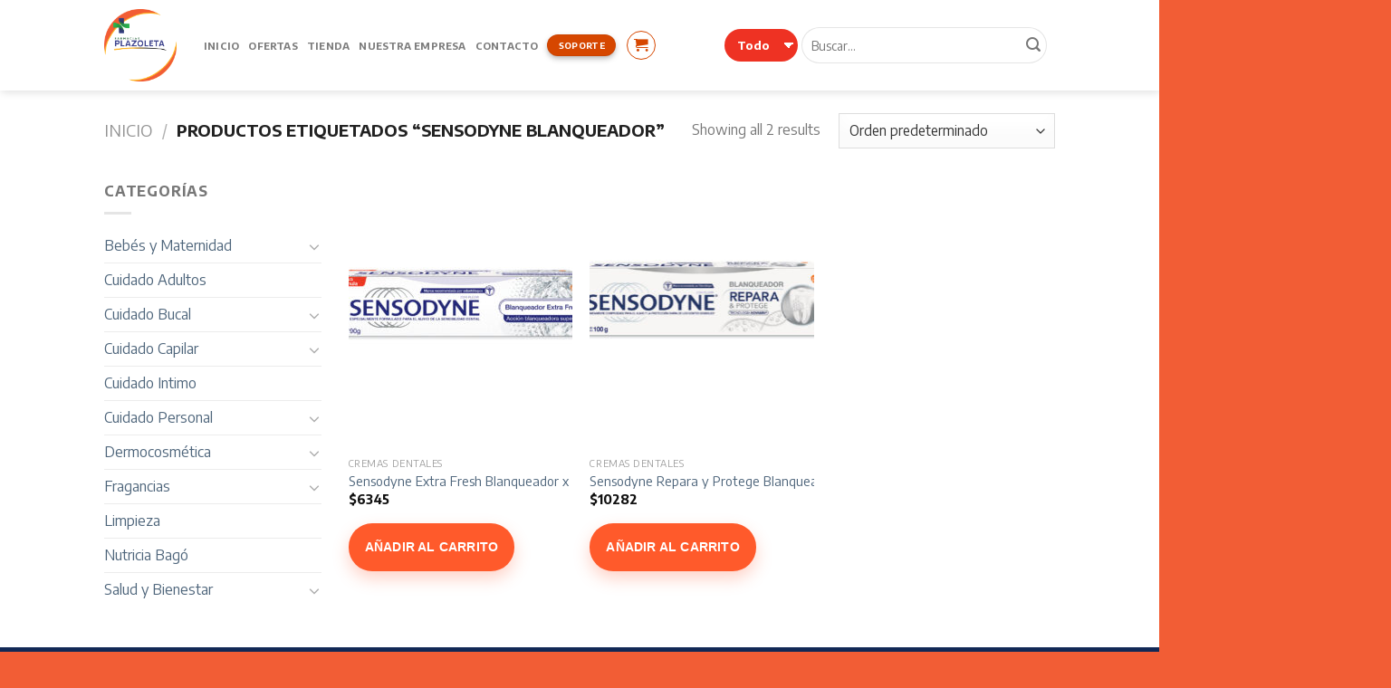

--- FILE ---
content_type: text/html; charset=UTF-8
request_url: https://farmaciasplazoleta.com/etiqueta-producto/sensodyne-blanqueador/
body_size: 31192
content:
<!DOCTYPE html>
<!--[if IE 9 ]> <html lang="es" class="ie9 loading-site no-js"> <![endif]-->
<!--[if IE 8 ]> <html lang="es" class="ie8 loading-site no-js"> <![endif]-->
<!--[if (gte IE 9)|!(IE)]><!--><html lang="es" class="loading-site no-js"> <!--<![endif]-->
<head>
	<meta charset="UTF-8" />
	<link rel="profile" href="https://gmpg.org/xfn/11" />
	<link rel="pingback" href="https://farmaciasplazoleta.com/xmlrpc.php" />

	<script>(function(html){html.className = html.className.replace(/\bno-js\b/,'js')})(document.documentElement);</script>
<title>sensodyne blanqueador &#8211; Farmacias Plazoleta</title>
<meta name='robots' content='max-image-preview:large' />
	<style>img:is([sizes="auto" i], [sizes^="auto," i]) { contain-intrinsic-size: 3000px 1500px }</style>
	<meta name="viewport" content="width=device-width, initial-scale=1, maximum-scale=1" /><link rel='dns-prefetch' href='//www.googletagmanager.com' />
<link rel='dns-prefetch' href='//fonts.googleapis.com' />
<link rel="alternate" type="application/rss+xml" title="Farmacias Plazoleta &raquo; Feed" href="https://farmaciasplazoleta.com/feed/" />
<link rel="alternate" type="application/rss+xml" title="Farmacias Plazoleta &raquo; Feed de los comentarios" href="https://farmaciasplazoleta.com/comments/feed/" />
<link rel="alternate" type="application/rss+xml" title="Farmacias Plazoleta &raquo; sensodyne blanqueador Etiqueta Feed" href="https://farmaciasplazoleta.com/etiqueta-producto/sensodyne-blanqueador/feed/" />
<script type="text/javascript">
/* <![CDATA[ */
window._wpemojiSettings = {"baseUrl":"https:\/\/s.w.org\/images\/core\/emoji\/16.0.1\/72x72\/","ext":".png","svgUrl":"https:\/\/s.w.org\/images\/core\/emoji\/16.0.1\/svg\/","svgExt":".svg","source":{"concatemoji":"https:\/\/farmaciasplazoleta.com\/wp-includes\/js\/wp-emoji-release.min.js?ver=6.8.3"}};
/*! This file is auto-generated */
!function(s,n){var o,i,e;function c(e){try{var t={supportTests:e,timestamp:(new Date).valueOf()};sessionStorage.setItem(o,JSON.stringify(t))}catch(e){}}function p(e,t,n){e.clearRect(0,0,e.canvas.width,e.canvas.height),e.fillText(t,0,0);var t=new Uint32Array(e.getImageData(0,0,e.canvas.width,e.canvas.height).data),a=(e.clearRect(0,0,e.canvas.width,e.canvas.height),e.fillText(n,0,0),new Uint32Array(e.getImageData(0,0,e.canvas.width,e.canvas.height).data));return t.every(function(e,t){return e===a[t]})}function u(e,t){e.clearRect(0,0,e.canvas.width,e.canvas.height),e.fillText(t,0,0);for(var n=e.getImageData(16,16,1,1),a=0;a<n.data.length;a++)if(0!==n.data[a])return!1;return!0}function f(e,t,n,a){switch(t){case"flag":return n(e,"\ud83c\udff3\ufe0f\u200d\u26a7\ufe0f","\ud83c\udff3\ufe0f\u200b\u26a7\ufe0f")?!1:!n(e,"\ud83c\udde8\ud83c\uddf6","\ud83c\udde8\u200b\ud83c\uddf6")&&!n(e,"\ud83c\udff4\udb40\udc67\udb40\udc62\udb40\udc65\udb40\udc6e\udb40\udc67\udb40\udc7f","\ud83c\udff4\u200b\udb40\udc67\u200b\udb40\udc62\u200b\udb40\udc65\u200b\udb40\udc6e\u200b\udb40\udc67\u200b\udb40\udc7f");case"emoji":return!a(e,"\ud83e\udedf")}return!1}function g(e,t,n,a){var r="undefined"!=typeof WorkerGlobalScope&&self instanceof WorkerGlobalScope?new OffscreenCanvas(300,150):s.createElement("canvas"),o=r.getContext("2d",{willReadFrequently:!0}),i=(o.textBaseline="top",o.font="600 32px Arial",{});return e.forEach(function(e){i[e]=t(o,e,n,a)}),i}function t(e){var t=s.createElement("script");t.src=e,t.defer=!0,s.head.appendChild(t)}"undefined"!=typeof Promise&&(o="wpEmojiSettingsSupports",i=["flag","emoji"],n.supports={everything:!0,everythingExceptFlag:!0},e=new Promise(function(e){s.addEventListener("DOMContentLoaded",e,{once:!0})}),new Promise(function(t){var n=function(){try{var e=JSON.parse(sessionStorage.getItem(o));if("object"==typeof e&&"number"==typeof e.timestamp&&(new Date).valueOf()<e.timestamp+604800&&"object"==typeof e.supportTests)return e.supportTests}catch(e){}return null}();if(!n){if("undefined"!=typeof Worker&&"undefined"!=typeof OffscreenCanvas&&"undefined"!=typeof URL&&URL.createObjectURL&&"undefined"!=typeof Blob)try{var e="postMessage("+g.toString()+"("+[JSON.stringify(i),f.toString(),p.toString(),u.toString()].join(",")+"));",a=new Blob([e],{type:"text/javascript"}),r=new Worker(URL.createObjectURL(a),{name:"wpTestEmojiSupports"});return void(r.onmessage=function(e){c(n=e.data),r.terminate(),t(n)})}catch(e){}c(n=g(i,f,p,u))}t(n)}).then(function(e){for(var t in e)n.supports[t]=e[t],n.supports.everything=n.supports.everything&&n.supports[t],"flag"!==t&&(n.supports.everythingExceptFlag=n.supports.everythingExceptFlag&&n.supports[t]);n.supports.everythingExceptFlag=n.supports.everythingExceptFlag&&!n.supports.flag,n.DOMReady=!1,n.readyCallback=function(){n.DOMReady=!0}}).then(function(){return e}).then(function(){var e;n.supports.everything||(n.readyCallback(),(e=n.source||{}).concatemoji?t(e.concatemoji):e.wpemoji&&e.twemoji&&(t(e.twemoji),t(e.wpemoji)))}))}((window,document),window._wpemojiSettings);
/* ]]> */
</script>
<style id='wp-emoji-styles-inline-css' type='text/css'>

	img.wp-smiley, img.emoji {
		display: inline !important;
		border: none !important;
		box-shadow: none !important;
		height: 1em !important;
		width: 1em !important;
		margin: 0 0.07em !important;
		vertical-align: -0.1em !important;
		background: none !important;
		padding: 0 !important;
	}
</style>
<link rel='stylesheet' id='wp-block-library-css' href='https://farmaciasplazoleta.com/wp-includes/css/dist/block-library/style.min.css?ver=6.8.3' type='text/css' media='all' />
<style id='classic-theme-styles-inline-css' type='text/css'>
/*! This file is auto-generated */
.wp-block-button__link{color:#fff;background-color:#32373c;border-radius:9999px;box-shadow:none;text-decoration:none;padding:calc(.667em + 2px) calc(1.333em + 2px);font-size:1.125em}.wp-block-file__button{background:#32373c;color:#fff;text-decoration:none}
</style>
<style id='joinchat-button-style-inline-css' type='text/css'>
.wp-block-joinchat-button{border:none!important;text-align:center}.wp-block-joinchat-button figure{display:table;margin:0 auto;padding:0}.wp-block-joinchat-button figcaption{font:normal normal 400 .6em/2em var(--wp--preset--font-family--system-font,sans-serif);margin:0;padding:0}.wp-block-joinchat-button .joinchat-button__qr{background-color:#fff;border:6px solid #25d366;border-radius:30px;box-sizing:content-box;display:block;height:200px;margin:auto;overflow:hidden;padding:10px;width:200px}.wp-block-joinchat-button .joinchat-button__qr canvas,.wp-block-joinchat-button .joinchat-button__qr img{display:block;margin:auto}.wp-block-joinchat-button .joinchat-button__link{align-items:center;background-color:#25d366;border:6px solid #25d366;border-radius:30px;display:inline-flex;flex-flow:row nowrap;justify-content:center;line-height:1.25em;margin:0 auto;text-decoration:none}.wp-block-joinchat-button .joinchat-button__link:before{background:transparent var(--joinchat-ico) no-repeat center;background-size:100%;content:"";display:block;height:1.5em;margin:-.75em .75em -.75em 0;width:1.5em}.wp-block-joinchat-button figure+.joinchat-button__link{margin-top:10px}@media (orientation:landscape)and (min-height:481px),(orientation:portrait)and (min-width:481px){.wp-block-joinchat-button.joinchat-button--qr-only figure+.joinchat-button__link{display:none}}@media (max-width:480px),(orientation:landscape)and (max-height:480px){.wp-block-joinchat-button figure{display:none}}

</style>
<style id='global-styles-inline-css' type='text/css'>
:root{--wp--preset--aspect-ratio--square: 1;--wp--preset--aspect-ratio--4-3: 4/3;--wp--preset--aspect-ratio--3-4: 3/4;--wp--preset--aspect-ratio--3-2: 3/2;--wp--preset--aspect-ratio--2-3: 2/3;--wp--preset--aspect-ratio--16-9: 16/9;--wp--preset--aspect-ratio--9-16: 9/16;--wp--preset--color--black: #000000;--wp--preset--color--cyan-bluish-gray: #abb8c3;--wp--preset--color--white: #ffffff;--wp--preset--color--pale-pink: #f78da7;--wp--preset--color--vivid-red: #cf2e2e;--wp--preset--color--luminous-vivid-orange: #ff6900;--wp--preset--color--luminous-vivid-amber: #fcb900;--wp--preset--color--light-green-cyan: #7bdcb5;--wp--preset--color--vivid-green-cyan: #00d084;--wp--preset--color--pale-cyan-blue: #8ed1fc;--wp--preset--color--vivid-cyan-blue: #0693e3;--wp--preset--color--vivid-purple: #9b51e0;--wp--preset--gradient--vivid-cyan-blue-to-vivid-purple: linear-gradient(135deg,rgba(6,147,227,1) 0%,rgb(155,81,224) 100%);--wp--preset--gradient--light-green-cyan-to-vivid-green-cyan: linear-gradient(135deg,rgb(122,220,180) 0%,rgb(0,208,130) 100%);--wp--preset--gradient--luminous-vivid-amber-to-luminous-vivid-orange: linear-gradient(135deg,rgba(252,185,0,1) 0%,rgba(255,105,0,1) 100%);--wp--preset--gradient--luminous-vivid-orange-to-vivid-red: linear-gradient(135deg,rgba(255,105,0,1) 0%,rgb(207,46,46) 100%);--wp--preset--gradient--very-light-gray-to-cyan-bluish-gray: linear-gradient(135deg,rgb(238,238,238) 0%,rgb(169,184,195) 100%);--wp--preset--gradient--cool-to-warm-spectrum: linear-gradient(135deg,rgb(74,234,220) 0%,rgb(151,120,209) 20%,rgb(207,42,186) 40%,rgb(238,44,130) 60%,rgb(251,105,98) 80%,rgb(254,248,76) 100%);--wp--preset--gradient--blush-light-purple: linear-gradient(135deg,rgb(255,206,236) 0%,rgb(152,150,240) 100%);--wp--preset--gradient--blush-bordeaux: linear-gradient(135deg,rgb(254,205,165) 0%,rgb(254,45,45) 50%,rgb(107,0,62) 100%);--wp--preset--gradient--luminous-dusk: linear-gradient(135deg,rgb(255,203,112) 0%,rgb(199,81,192) 50%,rgb(65,88,208) 100%);--wp--preset--gradient--pale-ocean: linear-gradient(135deg,rgb(255,245,203) 0%,rgb(182,227,212) 50%,rgb(51,167,181) 100%);--wp--preset--gradient--electric-grass: linear-gradient(135deg,rgb(202,248,128) 0%,rgb(113,206,126) 100%);--wp--preset--gradient--midnight: linear-gradient(135deg,rgb(2,3,129) 0%,rgb(40,116,252) 100%);--wp--preset--font-size--small: 13px;--wp--preset--font-size--medium: 20px;--wp--preset--font-size--large: 36px;--wp--preset--font-size--x-large: 42px;--wp--preset--spacing--20: 0.44rem;--wp--preset--spacing--30: 0.67rem;--wp--preset--spacing--40: 1rem;--wp--preset--spacing--50: 1.5rem;--wp--preset--spacing--60: 2.25rem;--wp--preset--spacing--70: 3.38rem;--wp--preset--spacing--80: 5.06rem;--wp--preset--shadow--natural: 6px 6px 9px rgba(0, 0, 0, 0.2);--wp--preset--shadow--deep: 12px 12px 50px rgba(0, 0, 0, 0.4);--wp--preset--shadow--sharp: 6px 6px 0px rgba(0, 0, 0, 0.2);--wp--preset--shadow--outlined: 6px 6px 0px -3px rgba(255, 255, 255, 1), 6px 6px rgba(0, 0, 0, 1);--wp--preset--shadow--crisp: 6px 6px 0px rgba(0, 0, 0, 1);}:where(.is-layout-flex){gap: 0.5em;}:where(.is-layout-grid){gap: 0.5em;}body .is-layout-flex{display: flex;}.is-layout-flex{flex-wrap: wrap;align-items: center;}.is-layout-flex > :is(*, div){margin: 0;}body .is-layout-grid{display: grid;}.is-layout-grid > :is(*, div){margin: 0;}:where(.wp-block-columns.is-layout-flex){gap: 2em;}:where(.wp-block-columns.is-layout-grid){gap: 2em;}:where(.wp-block-post-template.is-layout-flex){gap: 1.25em;}:where(.wp-block-post-template.is-layout-grid){gap: 1.25em;}.has-black-color{color: var(--wp--preset--color--black) !important;}.has-cyan-bluish-gray-color{color: var(--wp--preset--color--cyan-bluish-gray) !important;}.has-white-color{color: var(--wp--preset--color--white) !important;}.has-pale-pink-color{color: var(--wp--preset--color--pale-pink) !important;}.has-vivid-red-color{color: var(--wp--preset--color--vivid-red) !important;}.has-luminous-vivid-orange-color{color: var(--wp--preset--color--luminous-vivid-orange) !important;}.has-luminous-vivid-amber-color{color: var(--wp--preset--color--luminous-vivid-amber) !important;}.has-light-green-cyan-color{color: var(--wp--preset--color--light-green-cyan) !important;}.has-vivid-green-cyan-color{color: var(--wp--preset--color--vivid-green-cyan) !important;}.has-pale-cyan-blue-color{color: var(--wp--preset--color--pale-cyan-blue) !important;}.has-vivid-cyan-blue-color{color: var(--wp--preset--color--vivid-cyan-blue) !important;}.has-vivid-purple-color{color: var(--wp--preset--color--vivid-purple) !important;}.has-black-background-color{background-color: var(--wp--preset--color--black) !important;}.has-cyan-bluish-gray-background-color{background-color: var(--wp--preset--color--cyan-bluish-gray) !important;}.has-white-background-color{background-color: var(--wp--preset--color--white) !important;}.has-pale-pink-background-color{background-color: var(--wp--preset--color--pale-pink) !important;}.has-vivid-red-background-color{background-color: var(--wp--preset--color--vivid-red) !important;}.has-luminous-vivid-orange-background-color{background-color: var(--wp--preset--color--luminous-vivid-orange) !important;}.has-luminous-vivid-amber-background-color{background-color: var(--wp--preset--color--luminous-vivid-amber) !important;}.has-light-green-cyan-background-color{background-color: var(--wp--preset--color--light-green-cyan) !important;}.has-vivid-green-cyan-background-color{background-color: var(--wp--preset--color--vivid-green-cyan) !important;}.has-pale-cyan-blue-background-color{background-color: var(--wp--preset--color--pale-cyan-blue) !important;}.has-vivid-cyan-blue-background-color{background-color: var(--wp--preset--color--vivid-cyan-blue) !important;}.has-vivid-purple-background-color{background-color: var(--wp--preset--color--vivid-purple) !important;}.has-black-border-color{border-color: var(--wp--preset--color--black) !important;}.has-cyan-bluish-gray-border-color{border-color: var(--wp--preset--color--cyan-bluish-gray) !important;}.has-white-border-color{border-color: var(--wp--preset--color--white) !important;}.has-pale-pink-border-color{border-color: var(--wp--preset--color--pale-pink) !important;}.has-vivid-red-border-color{border-color: var(--wp--preset--color--vivid-red) !important;}.has-luminous-vivid-orange-border-color{border-color: var(--wp--preset--color--luminous-vivid-orange) !important;}.has-luminous-vivid-amber-border-color{border-color: var(--wp--preset--color--luminous-vivid-amber) !important;}.has-light-green-cyan-border-color{border-color: var(--wp--preset--color--light-green-cyan) !important;}.has-vivid-green-cyan-border-color{border-color: var(--wp--preset--color--vivid-green-cyan) !important;}.has-pale-cyan-blue-border-color{border-color: var(--wp--preset--color--pale-cyan-blue) !important;}.has-vivid-cyan-blue-border-color{border-color: var(--wp--preset--color--vivid-cyan-blue) !important;}.has-vivid-purple-border-color{border-color: var(--wp--preset--color--vivid-purple) !important;}.has-vivid-cyan-blue-to-vivid-purple-gradient-background{background: var(--wp--preset--gradient--vivid-cyan-blue-to-vivid-purple) !important;}.has-light-green-cyan-to-vivid-green-cyan-gradient-background{background: var(--wp--preset--gradient--light-green-cyan-to-vivid-green-cyan) !important;}.has-luminous-vivid-amber-to-luminous-vivid-orange-gradient-background{background: var(--wp--preset--gradient--luminous-vivid-amber-to-luminous-vivid-orange) !important;}.has-luminous-vivid-orange-to-vivid-red-gradient-background{background: var(--wp--preset--gradient--luminous-vivid-orange-to-vivid-red) !important;}.has-very-light-gray-to-cyan-bluish-gray-gradient-background{background: var(--wp--preset--gradient--very-light-gray-to-cyan-bluish-gray) !important;}.has-cool-to-warm-spectrum-gradient-background{background: var(--wp--preset--gradient--cool-to-warm-spectrum) !important;}.has-blush-light-purple-gradient-background{background: var(--wp--preset--gradient--blush-light-purple) !important;}.has-blush-bordeaux-gradient-background{background: var(--wp--preset--gradient--blush-bordeaux) !important;}.has-luminous-dusk-gradient-background{background: var(--wp--preset--gradient--luminous-dusk) !important;}.has-pale-ocean-gradient-background{background: var(--wp--preset--gradient--pale-ocean) !important;}.has-electric-grass-gradient-background{background: var(--wp--preset--gradient--electric-grass) !important;}.has-midnight-gradient-background{background: var(--wp--preset--gradient--midnight) !important;}.has-small-font-size{font-size: var(--wp--preset--font-size--small) !important;}.has-medium-font-size{font-size: var(--wp--preset--font-size--medium) !important;}.has-large-font-size{font-size: var(--wp--preset--font-size--large) !important;}.has-x-large-font-size{font-size: var(--wp--preset--font-size--x-large) !important;}
:where(.wp-block-post-template.is-layout-flex){gap: 1.25em;}:where(.wp-block-post-template.is-layout-grid){gap: 1.25em;}
:where(.wp-block-columns.is-layout-flex){gap: 2em;}:where(.wp-block-columns.is-layout-grid){gap: 2em;}
:root :where(.wp-block-pullquote){font-size: 1.5em;line-height: 1.6;}
</style>
<link rel='stylesheet' id='pi-dcw-css' href='https://farmaciasplazoleta.com/wp-content/plugins/add-to-cart-direct-checkout-for-woocommerce-pro/public/css/pi-dcw-public.css?ver=1.1.9' type='text/css' media='all' />
<style id='pi-dcw-inline-css' type='text/css'>

		.pisol_buy_now_button{
			color:#ffffff;
			background-color: #1E73BE;
		}
		
</style>
<link rel='stylesheet' id='contact-form-7-css' href='https://farmaciasplazoleta.com/wp-content/plugins/contact-form-7/includes/css/styles.css?ver=6.1.2' type='text/css' media='all' />
<link rel='stylesheet' id='woof-css' href='https://farmaciasplazoleta.com/wp-content/plugins/woocommerce-products-filter/css/front.css?ver=1.3.7.1' type='text/css' media='all' />
<style id='woof-inline-css' type='text/css'>

.woof_products_top_panel li span, .woof_products_top_panel2 li span{background: url(https://farmaciasplazoleta.com/wp-content/plugins/woocommerce-products-filter/img/delete.png);background-size: 14px 14px;background-repeat: no-repeat;background-position: right;}
.woof_edit_view{
                    display: none;
                }

</style>
<link rel='stylesheet' id='chosen-drop-down-css' href='https://farmaciasplazoleta.com/wp-content/plugins/woocommerce-products-filter/js/chosen/chosen.min.css?ver=1.3.7.1' type='text/css' media='all' />
<link rel='stylesheet' id='woof_by_author_html_items-css' href='https://farmaciasplazoleta.com/wp-content/plugins/woocommerce-products-filter/ext/by_author/css/by_author.css?ver=1.3.7.1' type='text/css' media='all' />
<link rel='stylesheet' id='woof_by_instock_html_items-css' href='https://farmaciasplazoleta.com/wp-content/plugins/woocommerce-products-filter/ext/by_instock/css/by_instock.css?ver=1.3.7.1' type='text/css' media='all' />
<link rel='stylesheet' id='woof_by_onsales_html_items-css' href='https://farmaciasplazoleta.com/wp-content/plugins/woocommerce-products-filter/ext/by_onsales/css/by_onsales.css?ver=1.3.7.1' type='text/css' media='all' />
<link rel='stylesheet' id='woof_by_text_html_items-css' href='https://farmaciasplazoleta.com/wp-content/plugins/woocommerce-products-filter/ext/by_text/assets/css/front.css?ver=1.3.7.1' type='text/css' media='all' />
<link rel='stylesheet' id='woof_label_html_items-css' href='https://farmaciasplazoleta.com/wp-content/plugins/woocommerce-products-filter/ext/label/css/html_types/label.css?ver=1.3.7.1' type='text/css' media='all' />
<link rel='stylesheet' id='woof_select_radio_check_html_items-css' href='https://farmaciasplazoleta.com/wp-content/plugins/woocommerce-products-filter/ext/select_radio_check/css/html_types/select_radio_check.css?ver=1.3.7.1' type='text/css' media='all' />
<link rel='stylesheet' id='woof_sd_html_items_checkbox-css' href='https://farmaciasplazoleta.com/wp-content/plugins/woocommerce-products-filter/ext/smart_designer/css/elements/checkbox.css?ver=1.3.7.1' type='text/css' media='all' />
<link rel='stylesheet' id='woof_sd_html_items_radio-css' href='https://farmaciasplazoleta.com/wp-content/plugins/woocommerce-products-filter/ext/smart_designer/css/elements/radio.css?ver=1.3.7.1' type='text/css' media='all' />
<link rel='stylesheet' id='woof_sd_html_items_switcher-css' href='https://farmaciasplazoleta.com/wp-content/plugins/woocommerce-products-filter/ext/smart_designer/css/elements/switcher.css?ver=1.3.7.1' type='text/css' media='all' />
<link rel='stylesheet' id='woof_sd_html_items_color-css' href='https://farmaciasplazoleta.com/wp-content/plugins/woocommerce-products-filter/ext/smart_designer/css/elements/color.css?ver=1.3.7.1' type='text/css' media='all' />
<link rel='stylesheet' id='woof_sd_html_items_tooltip-css' href='https://farmaciasplazoleta.com/wp-content/plugins/woocommerce-products-filter/ext/smart_designer/css/tooltip.css?ver=1.3.7.1' type='text/css' media='all' />
<link rel='stylesheet' id='woof_sd_html_items_front-css' href='https://farmaciasplazoleta.com/wp-content/plugins/woocommerce-products-filter/ext/smart_designer/css/front.css?ver=1.3.7.1' type='text/css' media='all' />
<link rel='stylesheet' id='woof-switcher23-css' href='https://farmaciasplazoleta.com/wp-content/plugins/woocommerce-products-filter/css/switcher.css?ver=1.3.7.1' type='text/css' media='all' />
<style id='woocommerce-inline-inline-css' type='text/css'>
.woocommerce form .form-row .required { visibility: visible; }
</style>
<link rel='stylesheet' id='wpsl-styles-css' href='https://farmaciasplazoleta.com/wp-content/plugins/wp-store-locator/css/styles.min.css?ver=2.2.261' type='text/css' media='all' />
<link rel='stylesheet' id='brands-styles-css' href='https://farmaciasplazoleta.com/wp-content/plugins/woocommerce/assets/css/brands.css?ver=10.2.2' type='text/css' media='all' />
<link rel='stylesheet' id='flatsome-icons-css' href='https://farmaciasplazoleta.com/wp-content/themes/flatsome/assets/css/fl-icons.css?ver=3.12' type='text/css' media='all' />
<link rel='stylesheet' id='msl-main-css' href='https://farmaciasplazoleta.com/wp-content/plugins/master-slider/public/assets/css/masterslider.main.css?ver=3.11.0' type='text/css' media='all' />
<link rel='stylesheet' id='msl-custom-css' href='https://farmaciasplazoleta.com/wp-content/uploads/master-slider/custom.css?ver=5.7' type='text/css' media='all' />
<link rel='stylesheet' id='flatsome-main-css' href='https://farmaciasplazoleta.com/wp-content/themes/flatsome/assets/css/flatsome.css?ver=3.12.2' type='text/css' media='all' />
<link rel='stylesheet' id='flatsome-shop-css' href='https://farmaciasplazoleta.com/wp-content/themes/flatsome/assets/css/flatsome-shop.css?ver=3.12.2' type='text/css' media='all' />
<link rel='stylesheet' id='flatsome-style-css' href='https://farmaciasplazoleta.com/wp-content/themes/_flatsome-child/style.css?ver=3.0' type='text/css' media='all' />
<link rel='stylesheet' id='flatsome-googlefonts-css' href='//fonts.googleapis.com/css?family=Encode+Sans%3Aregular%2C700%2Cregular%2C700%2Cregular&#038;display=fallback&#038;ver=3.9' type='text/css' media='all' />
<link rel='stylesheet' id='csshero-main-stylesheet-css' href='https://farmaciasplazoleta.com/wp-content/uploads/2025/06/csshero-static-style-flatsome-child.css?ver=38' type='text/css' media='all' />
<script type="text/javascript" id="woof-husky-js-extra">
/* <![CDATA[ */
var woof_husky_txt = {"ajax_url":"https:\/\/farmaciasplazoleta.com\/wp-admin\/admin-ajax.php","plugin_uri":"https:\/\/farmaciasplazoleta.com\/wp-content\/plugins\/woocommerce-products-filter\/ext\/by_text\/","loader":"https:\/\/farmaciasplazoleta.com\/wp-content\/plugins\/woocommerce-products-filter\/ext\/by_text\/assets\/img\/ajax-loader.gif","not_found":"Nothing found!","prev":"Prev","next":"Siguiente","site_link":"https:\/\/farmaciasplazoleta.com","default_data":{"placeholder":"","behavior":"title","search_by_full_word":0,"autocomplete":1,"how_to_open_links":0,"taxonomy_compatibility":0,"sku_compatibility":0,"custom_fields":"","search_desc_variant":0,"view_text_length":10,"min_symbols":3,"max_posts":10,"image":"","notes_for_customer":"","template":"default","max_open_height":300,"page":0}};
/* ]]> */
</script>
<script type="text/javascript" src="https://farmaciasplazoleta.com/wp-content/plugins/woocommerce-products-filter/ext/by_text/assets/js/husky.js?ver=1.3.7.1" id="woof-husky-js"></script>
<script type="text/javascript" src="https://farmaciasplazoleta.com/wp-includes/js/jquery/jquery.min.js?ver=3.7.1" id="jquery-core-js"></script>
<script type="text/javascript" src="https://farmaciasplazoleta.com/wp-includes/js/jquery/jquery-migrate.min.js?ver=3.4.1" id="jquery-migrate-js"></script>
<script type="text/javascript" id="jquery-js-after">
/* <![CDATA[ */
		jQuery(document).ready(function(){
			jQuery( "body" ).on( "added_to_cart", function( e, fragments, cart_hash, this_button ) 
				{ 
					var redirect = (this_button.data("redirect"));
					if((redirect) != undefined){
					 window.location = redirect;
					}
				} 
			);
		});
		
/* ]]> */
</script>
<script type="text/javascript" src="https://farmaciasplazoleta.com/wp-content/plugins/add-to-cart-direct-checkout-for-woocommerce-pro/public/js/pi-dcw-public.js?ver=1.1.9" id="pi-dcw-js"></script>
<script type="text/javascript" src="https://farmaciasplazoleta.com/wp-content/plugins/woocommerce/assets/js/jquery-blockui/jquery.blockUI.min.js?ver=2.7.0-wc.10.2.2" id="jquery-blockui-js" data-wp-strategy="defer"></script>
<script type="text/javascript" id="wc-add-to-cart-js-extra">
/* <![CDATA[ */
var wc_add_to_cart_params = {"ajax_url":"\/wp-admin\/admin-ajax.php","wc_ajax_url":"\/?wc-ajax=%%endpoint%%","i18n_view_cart":"Ver carrito","cart_url":"https:\/\/farmaciasplazoleta.com\/cart\/","is_cart":"","cart_redirect_after_add":"no"};
/* ]]> */
</script>
<script type="text/javascript" src="https://farmaciasplazoleta.com/wp-content/plugins/woocommerce/assets/js/frontend/add-to-cart.min.js?ver=10.2.2" id="wc-add-to-cart-js" defer="defer" data-wp-strategy="defer"></script>
<script type="text/javascript" src="https://farmaciasplazoleta.com/wp-content/plugins/woocommerce/assets/js/js-cookie/js.cookie.min.js?ver=2.1.4-wc.10.2.2" id="js-cookie-js" data-wp-strategy="defer"></script>

<!-- Fragmento de código de la etiqueta de Google (gtag.js) añadida por Site Kit -->
<!-- Fragmento de código de Google Analytics añadido por Site Kit -->
<script type="text/javascript" src="https://www.googletagmanager.com/gtag/js?id=G-4B970Z92X7" id="google_gtagjs-js" async></script>
<script type="text/javascript" id="google_gtagjs-js-after">
/* <![CDATA[ */
window.dataLayer = window.dataLayer || [];function gtag(){dataLayer.push(arguments);}
gtag("set","linker",{"domains":["farmaciasplazoleta.com"]});
gtag("js", new Date());
gtag("set", "developer_id.dZTNiMT", true);
gtag("config", "G-4B970Z92X7");
 window._googlesitekit = window._googlesitekit || {}; window._googlesitekit.throttledEvents = []; window._googlesitekit.gtagEvent = (name, data) => { var key = JSON.stringify( { name, data } ); if ( !! window._googlesitekit.throttledEvents[ key ] ) { return; } window._googlesitekit.throttledEvents[ key ] = true; setTimeout( () => { delete window._googlesitekit.throttledEvents[ key ]; }, 5 ); gtag( "event", name, { ...data, event_source: "site-kit" } ); }; 
/* ]]> */
</script>
<link rel="https://api.w.org/" href="https://farmaciasplazoleta.com/wp-json/" /><link rel="alternate" title="JSON" type="application/json" href="https://farmaciasplazoleta.com/wp-json/wp/v2/product_tag/979" /><link rel="EditURI" type="application/rsd+xml" title="RSD" href="https://farmaciasplazoleta.com/xmlrpc.php?rsd" />
<meta name="generator" content="WordPress 6.8.3" />
<meta name="generator" content="WooCommerce 10.2.2" />
<meta name="generator" content="Site Kit by Google 1.163.0" /><script>var ms_grabbing_curosr = 'https://farmaciasplazoleta.com/wp-content/plugins/master-slider/public/assets/css/common/grabbing.cur', ms_grab_curosr = 'https://farmaciasplazoleta.com/wp-content/plugins/master-slider/public/assets/css/common/grab.cur';</script>
<meta name="generator" content="MasterSlider 3.11.0 - Responsive Touch Image Slider | avt.li/msf" />

<!-- This website runs the Product Feed PRO for WooCommerce by AdTribes.io plugin - version woocommercesea_option_installed_version -->
<style>.bg{opacity: 0; transition: opacity 1s; -webkit-transition: opacity 1s;} .bg-loaded{opacity: 1;}</style><!--[if IE]><link rel="stylesheet" type="text/css" href="https://farmaciasplazoleta.com/wp-content/themes/flatsome/assets/css/ie-fallback.css"><script src="//cdnjs.cloudflare.com/ajax/libs/html5shiv/3.6.1/html5shiv.js"></script><script>var head = document.getElementsByTagName('head')[0],style = document.createElement('style');style.type = 'text/css';style.styleSheet.cssText = ':before,:after{content:none !important';head.appendChild(style);setTimeout(function(){head.removeChild(style);}, 0);</script><script src="https://farmaciasplazoleta.com/wp-content/themes/flatsome/assets/libs/ie-flexibility.js"></script><![endif]-->	<noscript><style>.woocommerce-product-gallery{ opacity: 1 !important; }</style></noscript>
				<script  type="text/javascript">
				!function(f,b,e,v,n,t,s){if(f.fbq)return;n=f.fbq=function(){n.callMethod?
					n.callMethod.apply(n,arguments):n.queue.push(arguments)};if(!f._fbq)f._fbq=n;
					n.push=n;n.loaded=!0;n.version='2.0';n.queue=[];t=b.createElement(e);t.async=!0;
					t.src=v;s=b.getElementsByTagName(e)[0];s.parentNode.insertBefore(t,s)}(window,
					document,'script','https://connect.facebook.net/en_US/fbevents.js');
			</script>
			<!-- WooCommerce Facebook Integration Begin -->
			<script  type="text/javascript">

				fbq('init', '847795179145295', {}, {
    "agent": "woocommerce_0-10.2.2-3.5.9"
});

				document.addEventListener( 'DOMContentLoaded', function() {
					// Insert placeholder for events injected when a product is added to the cart through AJAX.
					document.body.insertAdjacentHTML( 'beforeend', '<div class=\"wc-facebook-pixel-event-placeholder\"></div>' );
				}, false );

			</script>
			<!-- WooCommerce Facebook Integration End -->
			<style type="text/css" id="sns_global_styles">.orderby {
     display:none;
}

remove_action ('woocommerce_before_shop_loop', 'woocommerce_catalog_ordering', 30);

</style><script type="text/javascript" id="sns_global_scripts_in_head"><!-- Facebook Pixel Code -->
<script>
!function(f,b,e,v,n,t,s)
{if(f.fbq)return;n=f.fbq=function(){n.callMethod?
n.callMethod.apply(n,arguments):n.queue.push(arguments)};
if(!f._fbq)f._fbq=n;n.push=n;n.loaded=!0;n.version='2.0';
n.queue=[];t=b.createElement(e);t.async=!0;
t.src=v;s=b.getElementsByTagName(e)[0];
s.parentNode.insertBefore(t,s)}(window, document,'script',
'https://connect.facebook.net/en_US/fbevents.js');
fbq('init', '1065013840689545');
fbq('track', 'PageView');
</script>
<noscript><img height="1" width="1" style="display:none"
src="https://www.facebook.com/tr?id=1065013840689545&ev=PageView&noscript=1"
/></noscript>
<!-- End Facebook Pixel Code -->
  
  
<!-- Hotjar Tracking Code for https://farmaciasplazoleta.com/ -->
<script>
    (function(h,o,t,j,a,r){
        h.hj=h.hj||function(){(h.hj.q=h.hj.q||[]).push(arguments)};
        h._hjSettings={hjid:2387617,hjsv:6};
        a=o.getElementsByTagName('head')[0];
        r=o.createElement('script');r.async=1;
        r.src=t+h._hjSettings.hjid+j+h._hjSettings.hjsv;
        a.appendChild(r);
    })(window,document,'https://static.hotjar.com/c/hotjar-','.js?sv=');
</script>
</script><link rel="icon" href="https://farmaciasplazoleta.com/wp-content/uploads/2025/05/Diseno-sin-titulo-6-100x100.png" sizes="32x32" />
<link rel="icon" href="https://farmaciasplazoleta.com/wp-content/uploads/2025/05/Diseno-sin-titulo-6-280x280.png" sizes="192x192" />
<link rel="apple-touch-icon" href="https://farmaciasplazoleta.com/wp-content/uploads/2025/05/Diseno-sin-titulo-6-280x280.png" />
<meta name="msapplication-TileImage" content="https://farmaciasplazoleta.com/wp-content/uploads/2025/05/Diseno-sin-titulo-6-280x280.png" />
<style id="custom-css" type="text/css">:root {--primary-color: #f25d35;}.header-main{height: 100px}#logo img{max-height: 100px}#logo{width:80px;}#logo img{padding:8px 0;}.header-bottom{min-height: 10px}.header-top{min-height: 45px}.transparent .header-main{height: 30px}.transparent #logo img{max-height: 30px}.has-transparent + .page-title:first-of-type,.has-transparent + #main > .page-title,.has-transparent + #main > div > .page-title,.has-transparent + #main .page-header-wrapper:first-of-type .page-title{padding-top: 30px;}.header.show-on-scroll,.stuck .header-main{height:70px!important}.stuck #logo img{max-height: 70px!important}.search-form{ width: 100%;}.header-bg-color, .header-wrapper {background-color: rgba(255,255,255,0.9)}.header-bottom {background-color: #f1f1f1}.header-main .nav > li > a{line-height: 16px }.stuck .header-main .nav > li > a{line-height: 50px }.header-bottom-nav > li > a{line-height: 16px }@media (max-width: 549px) {.header-main{height: 70px}#logo img{max-height: 70px}}.nav-dropdown{font-size:100%}.header-top{background-color:#ffffff!important;}/* Color */.accordion-title.active, .has-icon-bg .icon .icon-inner,.logo a, .primary.is-underline, .primary.is-link, .badge-outline .badge-inner, .nav-outline > li.active> a,.nav-outline >li.active > a, .cart-icon strong,[data-color='primary'], .is-outline.primary{color: #f25d35;}/* Color !important */[data-text-color="primary"]{color: #f25d35!important;}/* Background Color */[data-text-bg="primary"]{background-color: #f25d35;}/* Background */.scroll-to-bullets a,.featured-title, .label-new.menu-item > a:after, .nav-pagination > li > .current,.nav-pagination > li > span:hover,.nav-pagination > li > a:hover,.has-hover:hover .badge-outline .badge-inner,button[type="submit"], .button.wc-forward:not(.checkout):not(.checkout-button), .button.submit-button, .button.primary:not(.is-outline),.featured-table .title,.is-outline:hover, .has-icon:hover .icon-label,.nav-dropdown-bold .nav-column li > a:hover, .nav-dropdown.nav-dropdown-bold > li > a:hover, .nav-dropdown-bold.dark .nav-column li > a:hover, .nav-dropdown.nav-dropdown-bold.dark > li > a:hover, .is-outline:hover, .tagcloud a:hover,.grid-tools a, input[type='submit']:not(.is-form), .box-badge:hover .box-text, input.button.alt,.nav-box > li > a:hover,.nav-box > li.active > a,.nav-pills > li.active > a ,.current-dropdown .cart-icon strong, .cart-icon:hover strong, .nav-line-bottom > li > a:before, .nav-line-grow > li > a:before, .nav-line > li > a:before,.banner, .header-top, .slider-nav-circle .flickity-prev-next-button:hover svg, .slider-nav-circle .flickity-prev-next-button:hover .arrow, .primary.is-outline:hover, .button.primary:not(.is-outline), input[type='submit'].primary, input[type='submit'].primary, input[type='reset'].button, input[type='button'].primary, .badge-inner{background-color: #f25d35;}/* Border */.nav-vertical.nav-tabs > li.active > a,.scroll-to-bullets a.active,.nav-pagination > li > .current,.nav-pagination > li > span:hover,.nav-pagination > li > a:hover,.has-hover:hover .badge-outline .badge-inner,.accordion-title.active,.featured-table,.is-outline:hover, .tagcloud a:hover,blockquote, .has-border, .cart-icon strong:after,.cart-icon strong,.blockUI:before, .processing:before,.loading-spin, .slider-nav-circle .flickity-prev-next-button:hover svg, .slider-nav-circle .flickity-prev-next-button:hover .arrow, .primary.is-outline:hover{border-color: #f25d35}.nav-tabs > li.active > a{border-top-color: #f25d35}.widget_shopping_cart_content .blockUI.blockOverlay:before { border-left-color: #f25d35 }.woocommerce-checkout-review-order .blockUI.blockOverlay:before { border-left-color: #f25d35 }/* Fill */.slider .flickity-prev-next-button:hover svg,.slider .flickity-prev-next-button:hover .arrow{fill: #f25d35;}/* Background Color */[data-icon-label]:after, .secondary.is-underline:hover,.secondary.is-outline:hover,.icon-label,.button.secondary:not(.is-outline),.button.alt:not(.is-outline), .badge-inner.on-sale, .button.checkout, .single_add_to_cart_button, .current .breadcrumb-step{ background-color:#f25d35; }[data-text-bg="secondary"]{background-color: #f25d35;}/* Color */.secondary.is-underline,.secondary.is-link, .secondary.is-outline,.stars a.active, .star-rating:before, .woocommerce-page .star-rating:before,.star-rating span:before, .color-secondary{color: #f25d35}/* Color !important */[data-text-color="secondary"]{color: #f25d35!important;}/* Border */.secondary.is-outline:hover{border-color:#f25d35}.success.is-underline:hover,.success.is-outline:hover,.success{background-color: #333d7a}.success-color, .success.is-link, .success.is-outline{color: #333d7a;}.success-border{border-color: #333d7a!important;}/* Color !important */[data-text-color="success"]{color: #333d7a!important;}/* Background Color */[data-text-bg="success"]{background-color: #333d7a;}.alert.is-underline:hover,.alert.is-outline:hover,.alert{background-color: #27ae4b}.alert.is-link, .alert.is-outline, .color-alert{color: #27ae4b;}/* Color !important */[data-text-color="alert"]{color: #27ae4b!important;}/* Background Color */[data-text-bg="alert"]{background-color: #27ae4b;}body{font-size: 100%;}body{font-family:"Encode Sans", sans-serif}body{font-weight: 0}.nav > li > a {font-family:"Encode Sans", sans-serif;}.mobile-sidebar-levels-2 .nav > li > ul > li > a {font-family:"Encode Sans", sans-serif;}.nav > li > a {font-weight: 700;}.mobile-sidebar-levels-2 .nav > li > ul > li > a {font-weight: 700;}h1,h2,h3,h4,h5,h6,.heading-font, .off-canvas-center .nav-sidebar.nav-vertical > li > a{font-family: "Encode Sans", sans-serif;}h1,h2,h3,h4,h5,h6,.heading-font,.banner h1,.banner h2{font-weight: 700;}.alt-font{font-family: "Encode Sans", sans-serif;}.alt-font{font-weight: 0!important;}.header:not(.transparent) .header-nav.nav > li > a:hover,.header:not(.transparent) .header-nav.nav > li.active > a,.header:not(.transparent) .header-nav.nav > li.current > a,.header:not(.transparent) .header-nav.nav > li > a.active,.header:not(.transparent) .header-nav.nav > li > a.current{color: #d64700;}.header-nav.nav-line-bottom > li > a:before,.header-nav.nav-line-grow > li > a:before,.header-nav.nav-line > li > a:before,.header-nav.nav-box > li > a:hover,.header-nav.nav-box > li.active > a,.header-nav.nav-pills > li > a:hover,.header-nav.nav-pills > li.active > a{color:#FFF!important;background-color: #d64700;}a{color: #4e657b;}a:hover{color: #111111;}.tagcloud a:hover{border-color: #111111;background-color: #111111;}.current .breadcrumb-step, [data-icon-label]:after, .button#place_order,.button.checkout,.checkout-button,.single_add_to_cart_button.button{background-color: #25a749!important }@media screen and (min-width: 550px){.products .box-vertical .box-image{min-width: 247px!important;width: 247px!important;}}.header-main .social-icons,.header-main .cart-icon strong,.header-main .menu-title,.header-main .header-button > .button.is-outline,.header-main .nav > li > a > i:not(.icon-angle-down){color: #d64700!important;}.header-main .header-button > .button.is-outline,.header-main .cart-icon strong:after,.header-main .cart-icon strong{border-color: #d64700!important;}.header-main .header-button > .button:not(.is-outline){background-color: #d64700!important;}.header-main .current-dropdown .cart-icon strong,.header-main .header-button > .button:hover,.header-main .header-button > .button:hover i,.header-main .header-button > .button:hover span{color:#FFF!important;}.header-main .menu-title:hover,.header-main .social-icons a:hover,.header-main .header-button > .button.is-outline:hover,.header-main .nav > li > a:hover > i:not(.icon-angle-down){color: #323d78!important;}.header-main .current-dropdown .cart-icon strong,.header-main .header-button > .button:hover{background-color: #323d78!important;}.header-main .current-dropdown .cart-icon strong:after,.header-main .current-dropdown .cart-icon strong,.header-main .header-button > .button:hover{border-color: #323d78!important;}.footer-1{background-color: #ffffff}.footer-2{background-color: #333e7d}.absolute-footer, html{background-color: #f25d35}button[name='update_cart'] { display: none; }/* Custom CSS */.add-to-cart-button .button {display: inline-block;background-color: #F25D35;color: #ffffff;padding: 10px 20px;border: none;border-radius: 30px; /* Ajusta el valor para aumentar o disminuir el redondeo del borde */text-decoration: none;transition: background-color 0.3s ease;font-family: "Arial", sans-serif;font-size: 14px;font-weight: bold;text-transform: uppercase;box-shadow: 0 2px 4px rgba(0, 0, 0, 0.1);white-space: nowrap;overflow: hidden;text-overflow: ellipsis;position: relative; /* Agregamos posición relativa */}.add-to-cart-button .button:before {content: "";display: none;position: absolute;top: 50%;left: 50%;transform: translate(-50%, -50%);width: 14px;height: 14px;border: 2px solid #fff;border-top-color: transparent;border-radius: 50%;animation: spin 1s linear infinite;vertical-align: middle;}.add-to-cart-button .button.loading:before {display: inline-block;}@keyframes spin {to {transform: rotate(360deg);}}.label-new.menu-item > a:after{content:"Nuevo";}.label-hot.menu-item > a:after{content:"Caliente";}.label-sale.menu-item > a:after{content:"Oferta";}.label-popular.menu-item > a:after{content:"Popular";}</style>		<style type="text/css" id="wp-custom-css">
			/* ===== Utilidades ===== */
.pisol_buy_now_button{ border-radius:40px; }
.title-wrapper{ white-space:nowrap; overflow:hidden; text-overflow:ellipsis; }

/* ==============================
   FOOTER — estilo final (2 cols)
   ============================== */

/* Base + espaciado compacto */
#footer.footer-wrapper{ background:#102246; color:#e9eef7; }
#footer .footer-widgets{ padding:10px 0 6px; }
#footer .widget-title{ font-weight:700; letter-spacing:.2px; margin-bottom:14px; } /* color lo seteamos más abajo */
.absolute-footer{ padding:10px 0; }

/* ===== Columna izquierda ===== */
/* Listas prolijas */
#footer .footer-widgets .row > [class*="col"]:first-child ul{ list-style:none; margin:0; padding:0; }
#footer .footer-widgets .row > [class*="col"]:first-child li{ margin:8px 0; }

/* Enlaces (excluye botones y redes) */
#footer .footer-widgets .row > [class*="col"]:first-child a:not(.button):not(.wp-block-social-link-anchor){
  position:relative; display:inline-block; color:#cfe1ff;
  padding:6px 10px; border-radius:10px; text-decoration:none;
  transition:transform .18s ease, box-shadow .18s ease, color .18s ease;
}
#footer .footer-widgets .row > [class*="col"]:first-child a:not(.button):not(.wp-block-social-link-anchor)::after{
  content:""; position:absolute; left:10px; right:10px; bottom:4px; height:2px;
  background:currentColor; transform:scaleX(0); transform-origin:left; transition:transform .18s ease;
}
#footer .footer-widgets .row > [class*="col"]:first-child a:not(.button):not(.wp-block-social-link-anchor):hover{
  color:#fff; transform:translateX(4px);
  box-shadow:0 6px 18px rgba(0,0,0,.18), inset 0 0 0 9999px rgba(255,255,255,.07);
}
#footer .footer-widgets .row > [class*="col"]:first-child a:not(.button):not(.wp-block-social-link-anchor):hover::after{
  transform:scaleX(1);
}

/* Redes sociales: base blanca + hover por marca */
#footer .wp-block-social-links{ display:flex; flex-wrap:wrap; gap:12px; margin-top:14px; }
#footer .wp-block-social-links .wp-block-social-link a,
#footer .wp-block-social-link .wp-block-social-link-anchor{
  width:44px; height:44px; border-radius:999px; display:flex; align-items:center; justify-content:center;
  background:#fff !important; color:#0f1f38 !important; border:1px solid rgba(0,0,0,.06);
  box-shadow:0 8px 18px rgba(0,0,0,.15);
  transition:transform .18s ease, box-shadow .18s ease, background .18s ease, color .18s ease;
}
#footer .wp-block-social-links .wp-block-social-link a:hover,
#footer .wp-block-social-link .wp-block-social-link-anchor:hover{
  transform:translateY(-3px) scale(1.03);
  box-shadow:0 12px 26px rgba(0,0,0,.22); color:#fff !important; border-color:transparent;
}
#footer .wp-social-link-facebook a:hover{ background:#1877F2 !important; }
#footer .wp-social-link-instagram a:hover{
  background:radial-gradient(circle at 30% 107%,#fdf497 0%,#fdf497 5%,#fd5949 45%,#d6249f 60%,#285AEB 90%) !important;
}
#footer .wp-social-link-whatsapp a:hover{ background:#25D366 !important; }
/* quita semicírculo decorativo del tema */
#footer .wp-block-social-links .wp-block-social-link a::before{ display:none !important; }

/* ===== Columna derecha (form) ===== */
#footer .footer-widgets form{ max-width:100%; width:100%; margin:0 0 6px; }
#footer .wpcf7 form p, #footer form .form-row{ margin:0 0 6px !important; }
#footer .wpcf7-form-control-wrap{ display:block; margin-bottom:6px !important; }

/* Campos (incluye Teléfono CF7 number) */
#footer form input[type="text"],
#footer form input[type="email"],
#footer form input[type="tel"],
#footer form input[type="number"],
#footer form textarea,
#footer .wpcf7-form-control.wpcf7-number{
  width:100%; background:#fff; color:#0f172a;
  border:1px solid rgba(255,255,255,.2); border-radius:12px;
  padding:10px 12px; box-shadow:0 1px 5px rgba(0,0,0,.08);
  transition:border-color .18s ease, box-shadow .18s ease;
}
#footer form textarea{ min-height:140px; resize:vertical; }
#footer form input::placeholder, #footer form textarea::placeholder{ color:#6b7a90; }
#footer form input:focus, #footer form textarea:focus{
  border-color:#66a3ff; box-shadow:0 0 0 3px rgba(102,163,255,.22);
}

/* CF7: tips de error + mensaje global */
#footer .wpcf7-not-valid-tip{
  display:block; margin:4px 0 6px !important; padding:6px 9px; font-size:13px;
  color:#b91c1c; background:#fff3f3; border-left:3px solid #e11d48; border-radius:8px;
}
#footer .wpcf7 form .wpcf7-response-output{
  margin:6px 0 0 !important; padding:8px 10px !important;
  border:2px solid #fbbf24; background:#fffbeb; color:#0b172a; border-radius:10px;
}

/* Botón ENVIAR */
#footer form .button,
#footer form input[type="submit"],
#footer .wpcf7-submit{
  display:block; width:100%;
  padding:10px 18px; font-size:15px; line-height:1.2;
  border-radius:12px; border:none; color:#fff;
  background:linear-gradient(180deg,#ff6a3d,#ff4f2a);
  box-shadow:0 8px 18px rgba(255,95,54,.30);
  transition:transform .12s ease, box-shadow .12s ease, filter .12s ease;
  margin-bottom:4px !important;
}
#footer form .button:hover,
#footer form input[type="submit"]:hover,
#footer .wpcf7-submit:hover{
  transform:translateY(-2px); box-shadow:0 10px 22px rgba(255,95,54,.35); filter:saturate(1.04);
}

/* ======================
   Franja inferior crédito
   ====================== */
.absolute-footer{ background:#ff5a2b; color:#fff; text-align:center; font-size:14px; line-height:1.4; }
.absolute-footer p{ margin:0; font-weight:600; letter-spacing:.2px; }
/* Link simple blanco + “levanta” */
.absolute-footer a,
.absolute-footer a:visited{
  color:#fff !important; font-weight:700; background:transparent !important;
  padding:0 !important; border-radius:0 !important; box-shadow:none !important;
  text-decoration:none; margin-left:6px; display:inline-block; transform:translateY(0);
  transition:transform .12s ease;
}
.absolute-footer a:hover, .absolute-footer a:focus-visible{ transform:translateY(-2px); }

/* Sin huecos antes del crédito */
#footer .footer-widgets .row > [class*="col"]:last-child .widget:last-child,
#footer .footer-widgets .row > [class*="col"]:last-child .wp-block-group:last-child,
#footer .footer-widgets .row > [class*="col"]:last-child form:last-child,
#footer .footer-widgets .row > [class*="col"]:last-child *:last-child{ margin-bottom:0 !important; }
#footer .wp-block-group.is-layout-constrained{ margin-bottom:0 !important; }

/* Spinner/loader CF7 sin agrandar alto */
#footer .wpcf7-spinner, #footer .ajax-loader{ margin:0 !important; vertical-align:middle; transform:translateY(1px); }

/* Botón flotante “volver arriba” */
.back-to-top,.scroll-to-top{ bottom:88px; right:22px; }

/* Ocultar el widget/columna vacía del footer que generaba hueco a la derecha */
#footer .footer-widgets #block-15{ display:none !important; }

/* Títulos de widgets del footer en naranja */
#footer .widget-title,
#footer h2.widget-title,
#footer .wp-block-heading{ color:#ff5a2b !important; }

/* Centrar el botón “Ver más productos” */
.btn-home-more{
  display:block !important;
  width:max-content;
  margin:0 auto !important;
}

/* ADD TO CART (Flatsome/Woo) */

/* Estado normal (naranja) */
a.add_to_cart_button,
a.ajax_add_to_cart,
a.button.add_to_cart_button,
a[href*="add-to-cart"],
button.single_add_to_cart_button,
button[name="add-to-cart"],
.button.add_to_cart_button,
.product-small .add-to-cart-button .button,
.woocommerce ul.products li.product .button {
  background: #ff5a2b !important;
  color: #fff !important;
  border: none !important;
  border-radius: 999px !important;
  padding: 10px 18px !important;
  font-weight: 700 !important;
  letter-spacing: .2px !important;
  box-shadow: 0 8px 18px rgba(255,95,54,.28) !important;
  transition: transform .12s ease, box-shadow .12s ease, filter .12s ease !important;
}

/* Hover azul */
a.add_to_cart_button:hover,
a.ajax_add_to_cart:hover,
a.button.add_to_cart_button:hover,
a[href*="add-to-cart"]:hover,
button.single_add_to_cart_button:hover,
button[name="add-to-cart"]:hover,
.product-small .add-to-cart-button .button:hover {
  background: #102246 !important;
  color: #fff !important;
  transform: translateY(-2px) !important;
  box-shadow: 0 12px 26px rgba(16,34,70,.38) !important;
  filter: none !important;
}

/* Outline a solido */
.button.add_to_cart_button.is-outline,
.product-small .add-to-cart-button .button.is-outline {
  background: #ff5a2b !important;
  color: #fff !important;
  border-color: #ff5a2b !important;
}
.button.add_to_cart_button.is-outline:hover,
.product-small .add-to-cart-button .button.is-outline:hover {
  background: #102246 !important;
  border-color: #102246 !important;
  color: #fff !important;
}

/* Deshabilitado / cargando */
a.add_to_cart_button.loading,
a.add_to_cart_button.disabled,
a.add_to_cart_button:disabled,
button.single_add_to_cart_button:disabled,
button.single_add_to_cart_button.loading {
  opacity: .75 !important;
  pointer-events: none !important;
}

/* Aniadido */
a.add_to_cart_button.added,
.woocommerce a.button.added {
  background: #18a957 !important;
  box-shadow: 0 10px 22px rgba(24,169,87,.28) !important;
}

/* Link Ver carrito tras anadir */
.woocommerce a.added_to_cart {
  background: transparent !important;
  color: #ff5a2b !important;
  font-weight: 700 !important;
  text-decoration: underline !important;
  border: 0 !important;
  padding: 0 !important;
}

/* Por si el tema pinta el span interno */
a.add_to_cart_button > span,
.product-small .add-to-cart-button .button > span {
  color: inherit !important;
}

/* === Footer con curva + degradé + patrón aplicado en el CONTENEDOR real === */

/* El contenedor que realmente tiene el fondo en Flatsome */
#footer .footer-widgets{
  position: relative;
  overflow: visible; /* dejamos que la curva sobresalga */
  background: linear-gradient(180deg,#132a57 0%, #102246 55%, #0b1738 100%) !important;
}

/* La curva superior (pintada SOBRE el fondo del mismo contenedor) */
#footer .footer-widgets::before{
  content:"";
  position:absolute;
  left:50%;
  transform:translateX(-50%);
  top:-10px;                 /* sube/baja la curva */
  width:140vw;               /* más ancho que la pantalla */
  height:140px;              /* altura de la curva */
  background: inherit;       /* mismo degradé */
  border-bottom-left-radius:50% 100%;
  border-bottom-right-radius:50% 100%;
  z-index:0;                 /* debajo del contenido, por encima del fondo */
}

/* Patrón sutil por encima del degradé */
#footer .footer-widgets::after{
  content:"";
  position:absolute; inset:0;
  z-index:0;                 /* mismo nivel que la curva, detrás del contenido */
  pointer-events:none;
  opacity:.10;               /* intensidad del patrón */
  background-image: radial-gradient(rgba(255,255,255,.08) 1px, transparent 1px);
  background-size:18px 18px; /* densidad del patrón */
}

/* El contenido queda por encima de ::before/::after */
#footer .footer-widgets > *,
#footer .absolute-footer{
  position:relative;
  z-index:1;
}

/* Un poquito de aire para que la curva no “muerda” el bloque */
#footer .footer-widgets{ padding-top:28px; }

/* (Opcional) Si tu footer usa la variante .footer-2.dark, asegurá el override */
#footer .footer-widgets.footer-2.dark{
  background: linear-gradient(180deg,#132a57 0%, #102246 55%, #0b1738 100%) !important;
}
/* Fade suave entre el footer azul y la franja naranja de crédito */
.absolute-footer{
  position: relative;           /* ancla el pseudo-elemento */
  background: #ff5a2b;          /* color actual del crédito */
  z-index: 2;
}

.absolute-footer::before{
  content: "";
  position: absolute;
  left: 0; right: 0;
  top: -26px;                   /* cuánto “sube” el fade sobre el footer */
  height: 26px;                 /* grosor del desvanecido */
  pointer-events: none;
  /* azul → naranja (idénticos a los que venís usando) */
  background: linear-gradient(
    to bottom,
    rgba(16,34,70,0) 0%,        /* #102246 transparente */
    rgba(16,34,70,.25) 40%,
    rgba(255,90,43,.60) 80%,    /* #ff5a2b semi */
    #ff5a2b 100%                /* naranja pleno al llegar al crédito */
  );
}
/* Mapa responsive 16:9 */
.plazoleta-map{
  position: relative;
  width: 100%;
  max-width: 1200px;   /* opcional, sacalo si querés full-width */
  margin: 0 auto;
  aspect-ratio: 16/9;
}
.plazoleta-map iframe{
  position: absolute;
  inset: 0;
  width: 100%;
  height: 100%;
  border: 0;
}

/* Fallback para navegadores sin aspect-ratio */
@supports not (aspect-ratio: 1 / 1) {
  .plazoleta-map{ padding-top:56.25%; }   /* 16:9 */
  .plazoleta-map iframe{ position:absolute; top:0; left:0; width:100%; height:100%; }
}
/* === Farmacias Plazoleta - Estilo buscador optimizado === */

/* 🔸 Contenedor general */
.header-search-form form,
.header-search-form-wrapper {
  display: flex;
  align-items: center;
  justify-content: flex-start;
  gap: 6px;
  max-width: 620px !important; /* ⬆️ Más largo el conjunto */
}

/* 🔸 Selector “Todo” (más chico y con estilo VRP) */
select.search_categories {
  background-color: #EE3223 !important;
  color: #fff !important;
  border: none !important;
  border-radius: 50px !important;
  height: 36px !important;
  padding: 0 30px 0 14px !important;
  font-weight: 600;
  font-size: 13px;
  cursor: pointer;
  min-width: 75px !important;
  appearance: none !important;
  background-image: linear-gradient(45deg, transparent 50%, #fff 50%), 
                    linear-gradient(135deg, #fff 50%, transparent 50%);
  background-position: right 10px center, right 4px center;
  background-size: 6px 6px, 6px 6px;
  background-repeat: no-repeat;
  transition: all 0.25s ease;
}

select.search_categories:hover {
  background-color: #d92b1f !important;
  transform: scale(1.03);
}

/* 🔸 Opciones desplegables */
select.search_categories option {
  background-color: #fff !important;
  color: #2f2f2f !important;
  font-weight: 500;
  padding: 8px 12px;
}
select.search_categories option:hover {
  background-color: #EE3223 !important;
  color: #fff !important;
}

/* 🔸 Campo de búsqueda (más largo y limpio) */
.header-search-form input.search-field,
input#woocommerce-product-search-field-1.search-field {
  flex: 1 1 auto !important;
  height: 40px !important;
  border-radius: 50px !important;
  border: 1px solid rgba(0,0,0,0.1);
  padding: 0 110px 0 10px;
  font-size: 14px;
  background: #fff;
  transition: all 0.25s ease;
  width: 100% !important;
}

.header-search-form input.search-field:focus {
  border-color: #EE3223;
  box-shadow: 0 0 0 2px rgba(238,50,35,0.15);
}

/* 🔸 Botón lupa */
.header-search-form button[type="submit"],
.header-search-form .ux-search-submit {
  background: #EE3223 !important;
  color: #fff !important;
  border-radius: 50px !important;
  width: 40px !important;
  height: 40px !important;
  display: flex;
  align-items: center;
  justify-content: center;
  transition: 0.25s ease;
}

.header-search-form button[type="submit"]:hover {
  background: #d92b1f !important;
  transform: scale(1.05);
}

/* === 🔻 Ocultar “Todo” en mobile === */
@media (max-width: 768px) {
  select.search_categories {
    display: none !important;
  }

  .header-search-form form,
  .header-search-form-wrapper {
    max-width: 100% !important;
    gap: 0 !important;
  }

  .header-search-form input.search-field {
    border-radius: 50px 0 0 50px !important;
  }

  .header-search-form button[type="submit"] {
    border-radius: 0 50px 50px 0 !important;
  }
}
		</style>
						<style type="text/css" id="c4wp-checkout-css">
					.woocommerce-checkout .c4wp_captcha_field {
						margin-bottom: 10px;
						margin-top: 15px;
						position: relative;
						display: inline-block;
					}
				</style>
							<style type="text/css" id="c4wp-v3-lp-form-css">
				.login #login, .login #lostpasswordform {
					min-width: 350px !important;
				}
				.wpforms-field-c4wp iframe {
					width: 100% !important;
				}
			</style>
			</head>

<body data-rsssl=1 class="archive tax-product_tag term-sensodyne-blanqueador term-979 wp-theme-flatsome wp-child-theme-_flatsome-child theme-flatsome _masterslider _ms_version_3.11.0 woocommerce woocommerce-page woocommerce-no-js full-width header-shadow lightbox nav-dropdown-has-arrow">


<a class="skip-link screen-reader-text" href="#main">Skip to content</a>

<div id="wrapper">

	
	<header id="header" class="header has-sticky sticky-jump">
		<div class="header-wrapper">
			<div id="masthead" class="header-main ">
      <div class="header-inner flex-row container logo-left" role="navigation">

          <!-- Logo -->
          <div id="logo" class="flex-col logo">
            <!-- Header logo -->
<a href="https://farmaciasplazoleta.com/" title="Farmacias Plazoleta" rel="home">
    <img width="80" height="100" src="https://farmaciasplazoleta.com/wp-content/uploads/2020/11/1LOGO-PNG.png" class="header_logo header-logo" alt="Farmacias Plazoleta"/><img  width="80" height="100" src="https://farmaciasplazoleta.com/wp-content/uploads/2020/11/1LOGO-PNG.png" class="header-logo-dark" alt="Farmacias Plazoleta"/></a>
          </div>

          <!-- Mobile Left Elements -->
          <div class="flex-col show-for-medium flex-left">
            <ul class="mobile-nav nav nav-left ">
              <li class="header-search-form search-form html relative has-icon">
	<div class="header-search-form-wrapper">
		<div class="searchform-wrapper ux-search-box relative form-flat is-normal"><form role="search" method="get" class="searchform" action="https://farmaciasplazoleta.com/">
	<div class="flex-row relative">
					<div class="flex-col search-form-categories">
				<select class="search_categories resize-select mb-0" name="product_cat"><option value="" selected='selected'>Todo</option><option value="bebeymaternidad">Bebés y Maternidad</option><option value="cuidado-de-adultos">Cuidado Adultos</option><option value="cuidadobucal">Cuidado Bucal</option><option value="cuidadocapilar">Cuidado Capilar</option><option value="cuidado-intimo">Cuidado Intimo</option><option value="cuidadopersonal">Cuidado Personal</option><option value="dermocosmetica">Dermocosmética</option><option value="fragancias">Fragancias</option><option value="limpieza-del-hogar">Limpieza</option><option value="salud-y-bienestar">Salud y Bienestar</option></select>			</div>
						<div class="flex-col flex-grow">
			<label class="screen-reader-text" for="woocommerce-product-search-field-0">Buscar por:</label>
			<input type="search" id="woocommerce-product-search-field-0" class="search-field mb-0" placeholder="Buscar&hellip;" value="" name="s" />
			<input type="hidden" name="post_type" value="product" />
					</div>
		<div class="flex-col">
			<button type="submit" value="Buscar" class="ux-search-submit submit-button secondary button icon mb-0">
				<i class="icon-search" ></i>			</button>
		</div>
	</div>
	<div class="live-search-results text-left z-top"></div>
</form>
</div>	</div>
</li><li class="cart-item has-icon">

<div class="header-button">      <a href="https://farmaciasplazoleta.com/cart/" class="header-cart-link off-canvas-toggle nav-top-link icon button circle is-outline is-small" data-open="#cart-popup" data-class="off-canvas-cart" title="Carrito" data-pos="right">
  
    <i class="icon-shopping-cart"
    data-icon-label="0">
  </i>
  </a>
</div>

  <!-- Cart Sidebar Popup -->
  <div id="cart-popup" class="mfp-hide widget_shopping_cart">
  <div class="cart-popup-inner inner-padding">
      <div class="cart-popup-title text-center">
          <h4 class="uppercase">Carrito</h4>
          <div class="is-divider"></div>
      </div>
      <div class="widget_shopping_cart_content">
          

	<p class="woocommerce-mini-cart__empty-message">No hay productos en el carrito.</p>


      </div>
             <div class="cart-sidebar-content relative"></div>  </div>
  </div>

</li>
            </ul>
          </div>

          <!-- Left Elements -->
          <div class="flex-col hide-for-medium flex-left
            flex-grow">
            <ul class="header-nav header-nav-main nav nav-left  nav-line-grow nav-size-small nav-spacing-small nav-uppercase" >
              <li id="menu-item-424" class="menu-item menu-item-type-custom menu-item-object-custom menu-item-home menu-item-424"><a href="https://farmaciasplazoleta.com/" class="nav-top-link">Inicio</a></li>
<li id="menu-item-3309" class="menu-item menu-item-type-custom menu-item-object-custom menu-item-3309"><a href="https://farmaciasplazoleta.com/ofertas/" class="nav-top-link">Ofertas</a></li>
<li id="menu-item-231" class="menu-item menu-item-type-post_type menu-item-object-page menu-item-231"><a href="https://farmaciasplazoleta.com/shop/" class="nav-top-link">Tienda</a></li>
<li id="menu-item-371" class="menu-item menu-item-type-post_type menu-item-object-page menu-item-371"><a href="https://farmaciasplazoleta.com/quienes-somos/" class="nav-top-link">Nuestra Empresa</a></li>
<li id="menu-item-360" class="menu-item menu-item-type-post_type menu-item-object-page menu-item-360"><a href="https://farmaciasplazoleta.com/contacto/" class="nav-top-link">Contacto</a></li>
<li class="html header-button-1">
	<div class="header-button">
	<a rel="noopener noreferrer" href="https://farmaciasplazoleta.com/soporte/" target="_blank" class="button primary is-xsmall box-shadow-2"  style="border-radius:99px;">
    <span>Soporte</span>
  </a>
	</div>
</li>


<li class="cart-item has-icon has-dropdown">
<div class="header-button">
<a href="https://farmaciasplazoleta.com/cart/" title="Carrito" class="header-cart-link icon button circle is-outline is-small">



    <i class="icon-shopping-cart"
    data-icon-label="0">
  </i>
  </a>
</div>
 <ul class="nav-dropdown nav-dropdown-default">
    <li class="html widget_shopping_cart">
      <div class="widget_shopping_cart_content">
        

	<p class="woocommerce-mini-cart__empty-message">No hay productos en el carrito.</p>


      </div>
    </li>
     </ul>

</li>
            </ul>
          </div>

          <!-- Right Elements -->
          <div class="flex-col hide-for-medium flex-right">
            <ul class="header-nav header-nav-main nav nav-right  nav-line-grow nav-size-small nav-spacing-small nav-uppercase">
              <li class="header-search-form search-form html relative has-icon">
	<div class="header-search-form-wrapper">
		<div class="searchform-wrapper ux-search-box relative form-flat is-normal"><form role="search" method="get" class="searchform" action="https://farmaciasplazoleta.com/">
	<div class="flex-row relative">
					<div class="flex-col search-form-categories">
				<select class="search_categories resize-select mb-0" name="product_cat"><option value="" selected='selected'>Todo</option><option value="bebeymaternidad">Bebés y Maternidad</option><option value="cuidado-de-adultos">Cuidado Adultos</option><option value="cuidadobucal">Cuidado Bucal</option><option value="cuidadocapilar">Cuidado Capilar</option><option value="cuidado-intimo">Cuidado Intimo</option><option value="cuidadopersonal">Cuidado Personal</option><option value="dermocosmetica">Dermocosmética</option><option value="fragancias">Fragancias</option><option value="limpieza-del-hogar">Limpieza</option><option value="salud-y-bienestar">Salud y Bienestar</option></select>			</div>
						<div class="flex-col flex-grow">
			<label class="screen-reader-text" for="woocommerce-product-search-field-1">Buscar por:</label>
			<input type="search" id="woocommerce-product-search-field-1" class="search-field mb-0" placeholder="Buscar&hellip;" value="" name="s" />
			<input type="hidden" name="post_type" value="product" />
					</div>
		<div class="flex-col">
			<button type="submit" value="Buscar" class="ux-search-submit submit-button secondary button icon mb-0">
				<i class="icon-search" ></i>			</button>
		</div>
	</div>
	<div class="live-search-results text-left z-top"></div>
</form>
</div>	</div>
</li>            </ul>
          </div>

          <!-- Mobile Right Elements -->
          <div class="flex-col show-for-medium flex-right">
            <ul class="mobile-nav nav nav-right ">
              <li class="nav-icon has-icon">
  		<a href="#" data-open="#main-menu" data-pos="left" data-bg="main-menu-overlay" data-color="" class="is-small" aria-label="Menú" aria-controls="main-menu" aria-expanded="false">
		
		  <i class="icon-menu" ></i>
		  		</a>
	</li>            </ul>
          </div>

      </div>
     
      </div>
<div class="header-bg-container fill"><div class="header-bg-image fill"></div><div class="header-bg-color fill"></div></div>		</div>
	</header>

	<div class="shop-page-title category-page-title page-title ">
	<div class="page-title-inner flex-row  medium-flex-wrap container">
	  <div class="flex-col flex-grow medium-text-center">
	  	<div class="is-large">
	<nav class="woocommerce-breadcrumb breadcrumbs uppercase"><a href="https://farmaciasplazoleta.com">Inicio</a> <span class="divider">&#47;</span> Productos etiquetados &ldquo;sensodyne blanqueador&rdquo;</nav></div>
<div class="category-filtering category-filter-row show-for-medium">
	<a href="#" data-open="#shop-sidebar" data-visible-after="true" data-pos="left" class="filter-button uppercase plain">
		<i class="icon-equalizer"></i>
		<strong>Filtrar</strong>
	</a>
	<div class="inline-block">
			</div>
</div>
	  </div>
	  <div class="flex-col medium-text-center">
	  	<p class="woocommerce-result-count hide-for-medium">
	Showing all 2 results</p>
<form class="woocommerce-ordering" method="get">
		<select
		name="orderby"
		class="orderby"
					aria-label="Pedido de la tienda"
			>
					<option value="menu_order"  selected='selected'>Orden predeterminado</option>
					<option value="popularity" >Ordenar por popularidad</option>
					<option value="date" >Ordenar por los últimos</option>
					<option value="price" >Ordenar por precio: bajo a alto</option>
					<option value="price-desc" >Ordenar por precio: alto a bajo</option>
			</select>
	<input type="hidden" name="paged" value="1" />
	</form>
	  </div>
	</div>
</div>

	<main id="main" class="">
<div class="row category-page-row">

		<div class="col large-3 hide-for-medium ">
						<div id="shop-sidebar" class="sidebar-inner col-inner">
				<aside id="woocommerce_product_categories-13" class="widget woocommerce widget_product_categories"><span class="widget-title shop-sidebar">Categorías</span><div class="is-divider small"></div><ul class="product-categories"><li class="cat-item cat-item-90 cat-parent"><a href="https://farmaciasplazoleta.com/categoria-producto/bebeymaternidad/">Bebés y Maternidad</a><ul class='children'>
<li class="cat-item cat-item-137"><a href="https://farmaciasplazoleta.com/categoria-producto/bebeymaternidad/accesorios/">Accesorios Bebé</a></li>
<li class="cat-item cat-item-140"><a href="https://farmaciasplazoleta.com/categoria-producto/bebeymaternidad/mama/">Accesorios Mamá</a></li>
<li class="cat-item cat-item-191"><a href="https://farmaciasplazoleta.com/categoria-producto/bebeymaternidad/nutricion-infantil/">Nutrición Infantil</a></li>
</ul>
</li>
<li class="cat-item cat-item-1002"><a href="https://farmaciasplazoleta.com/categoria-producto/cuidado-de-adultos/">Cuidado Adultos</a></li>
<li class="cat-item cat-item-105 cat-parent"><a href="https://farmaciasplazoleta.com/categoria-producto/cuidadobucal/">Cuidado Bucal</a><ul class='children'>
<li class="cat-item cat-item-108"><a href="https://farmaciasplazoleta.com/categoria-producto/cuidadobucal/cepillos/">Cepillos</a></li>
<li class="cat-item cat-item-106"><a href="https://farmaciasplazoleta.com/categoria-producto/cuidadobucal/cremasdentales/">Cremas Dentales</a></li>
<li class="cat-item cat-item-107"><a href="https://farmaciasplazoleta.com/categoria-producto/cuidadobucal/enjuaguebucal/">Enjuague Bucal</a></li>
<li class="cat-item cat-item-109"><a href="https://farmaciasplazoleta.com/categoria-producto/cuidadobucal/hilodental/">Hilo Dental</a></li>
</ul>
</li>
<li class="cat-item cat-item-98 cat-parent"><a href="https://farmaciasplazoleta.com/categoria-producto/cuidadocapilar/">Cuidado Capilar</a><ul class='children'>
<li class="cat-item cat-item-100"><a href="https://farmaciasplazoleta.com/categoria-producto/cuidadocapilar/acondicionador/">Acondicionador</a></li>
<li class="cat-item cat-item-101"><a href="https://farmaciasplazoleta.com/categoria-producto/cuidadocapilar/gelesyfijadores/">Geles y Fijadores</a></li>
<li class="cat-item cat-item-99"><a href="https://farmaciasplazoleta.com/categoria-producto/cuidadocapilar/shampoo/">Shampoo</a></li>
<li class="cat-item cat-item-102"><a href="https://farmaciasplazoleta.com/categoria-producto/cuidadocapilar/tinturas/">Tinturas</a></li>
<li class="cat-item cat-item-104"><a href="https://farmaciasplazoleta.com/categoria-producto/cuidadocapilar/tratamientos/">Tratamientos</a></li>
</ul>
</li>
<li class="cat-item cat-item-1138"><a href="https://farmaciasplazoleta.com/categoria-producto/cuidado-intimo/">Cuidado Intimo</a></li>
<li class="cat-item cat-item-72 cat-parent"><a href="https://farmaciasplazoleta.com/categoria-producto/cuidadopersonal/">Cuidado Personal</a><ul class='children'>
<li class="cat-item cat-item-129"><a href="https://farmaciasplazoleta.com/categoria-producto/cuidadopersonal/cuidadofacial/">Cuidado Facial</a></li>
<li class="cat-item cat-item-130 cat-parent"><a href="https://farmaciasplazoleta.com/categoria-producto/cuidadopersonal/cuidadofemenino/">Cuidado femenino</a>	<ul class='children'>
<li class="cat-item cat-item-134"><a href="https://farmaciasplazoleta.com/categoria-producto/cuidadopersonal/cuidadofemenino/copamenstrual/">Copa Menstrual</a></li>
<li class="cat-item cat-item-133"><a href="https://farmaciasplazoleta.com/categoria-producto/cuidadopersonal/cuidadofemenino/protectoresdiarios/">Protectores Diarios</a></li>
<li class="cat-item cat-item-132"><a href="https://farmaciasplazoleta.com/categoria-producto/cuidadopersonal/cuidadofemenino/tampones/">Tampones</a></li>
<li class="cat-item cat-item-131"><a href="https://farmaciasplazoleta.com/categoria-producto/cuidadopersonal/cuidadofemenino/toallas/">Toallas</a></li>
	</ul>
</li>
<li class="cat-item cat-item-128"><a href="https://farmaciasplazoleta.com/categoria-producto/cuidadopersonal/cuidadopiel/">Cuidado Piel</a></li>
<li class="cat-item cat-item-110 cat-parent"><a href="https://farmaciasplazoleta.com/categoria-producto/cuidadopersonal/higienecorporal/">Higiene Corporal</a>	<ul class='children'>
<li class="cat-item cat-item-115"><a href="https://farmaciasplazoleta.com/categoria-producto/cuidadopersonal/higienecorporal/depilacion/">Depilación</a></li>
<li class="cat-item cat-item-116 cat-parent"><a href="https://farmaciasplazoleta.com/categoria-producto/cuidadopersonal/higienecorporal/desodorantehombre/">Desodorantes Hombres</a>		<ul class='children'>
<li class="cat-item cat-item-117"><a href="https://farmaciasplazoleta.com/categoria-producto/cuidadopersonal/higienecorporal/desodorantehombre/aerosol/">Aerosol</a></li>
<li class="cat-item cat-item-118"><a href="https://farmaciasplazoleta.com/categoria-producto/cuidadopersonal/higienecorporal/desodorantehombre/antitrasnpirantes/">Antitranspirantes</a></li>
<li class="cat-item cat-item-121"><a href="https://farmaciasplazoleta.com/categoria-producto/cuidadopersonal/higienecorporal/desodorantehombre/barra/">Barra</a></li>
<li class="cat-item cat-item-119"><a href="https://farmaciasplazoleta.com/categoria-producto/cuidadopersonal/higienecorporal/desodorantehombre/crema/">Crema</a></li>
<li class="cat-item cat-item-120"><a href="https://farmaciasplazoleta.com/categoria-producto/cuidadopersonal/higienecorporal/desodorantehombre/rollon/">Roll-On</a></li>
		</ul>
</li>
<li class="cat-item cat-item-122 cat-parent"><a href="https://farmaciasplazoleta.com/categoria-producto/cuidadopersonal/higienecorporal/desodorantemujeres/">Desodorantes Mujeres</a>		<ul class='children'>
<li class="cat-item cat-item-123"><a href="https://farmaciasplazoleta.com/categoria-producto/cuidadopersonal/higienecorporal/desodorantemujeres/aerosol-desodorantemujeres/">Aerosol</a></li>
<li class="cat-item cat-item-124"><a href="https://farmaciasplazoleta.com/categoria-producto/cuidadopersonal/higienecorporal/desodorantemujeres/antitranspirantes/">Antitrranspirantes</a></li>
<li class="cat-item cat-item-127"><a href="https://farmaciasplazoleta.com/categoria-producto/cuidadopersonal/higienecorporal/desodorantemujeres/barra-desodorantemujeres/">Barra</a></li>
<li class="cat-item cat-item-125"><a href="https://farmaciasplazoleta.com/categoria-producto/cuidadopersonal/higienecorporal/desodorantemujeres/crema-desodorantemujeres/">Crema</a></li>
<li class="cat-item cat-item-126"><a href="https://farmaciasplazoleta.com/categoria-producto/cuidadopersonal/higienecorporal/desodorantemujeres/rollon-desodorantemujeres/">Roll-On</a></li>
		</ul>
</li>
<li class="cat-item cat-item-188"><a href="https://farmaciasplazoleta.com/categoria-producto/cuidadopersonal/higienecorporal/jabones/">Jabones</a></li>
<li class="cat-item cat-item-758"><a href="https://farmaciasplazoleta.com/categoria-producto/cuidadopersonal/higienecorporal/quitaesmaltes/">Quita esmaltes</a></li>
<li class="cat-item cat-item-111"><a href="https://farmaciasplazoleta.com/categoria-producto/cuidadopersonal/higienecorporal/talcos/">Talcos</a></li>
	</ul>
</li>
</ul>
</li>
<li class="cat-item cat-item-70 cat-parent"><a href="https://farmaciasplazoleta.com/categoria-producto/dermocosmetica/">Dermocosmética</a><ul class='children'>
<li class="cat-item cat-item-97"><a href="https://farmaciasplazoleta.com/categoria-producto/dermocosmetica/capilar/">Capilar</a></li>
<li class="cat-item cat-item-93"><a href="https://farmaciasplazoleta.com/categoria-producto/dermocosmetica/corporal/">Corporal</a></li>
<li class="cat-item cat-item-94"><a href="https://farmaciasplazoleta.com/categoria-producto/dermocosmetica/facial/">Facial</a></li>
<li class="cat-item cat-item-95"><a href="https://farmaciasplazoleta.com/categoria-producto/dermocosmetica/solar/">Solar</a></li>
</ul>
</li>
<li class="cat-item cat-item-15 cat-parent"><a href="https://farmaciasplazoleta.com/categoria-producto/fragancias/">Fragancias</a><ul class='children'>
<li class="cat-item cat-item-146"><a href="https://farmaciasplazoleta.com/categoria-producto/fragancias/hombreimportado/">Hombre Importado</a></li>
<li class="cat-item cat-item-147"><a href="https://farmaciasplazoleta.com/categoria-producto/fragancias/hombrenacional/">Hombre Nacional</a></li>
<li class="cat-item cat-item-966"><a href="https://farmaciasplazoleta.com/categoria-producto/fragancias/infantil/">Infantil</a></li>
<li class="cat-item cat-item-148"><a href="https://farmaciasplazoleta.com/categoria-producto/fragancias/mujerimportado/">Mujer Importado</a></li>
<li class="cat-item cat-item-149"><a href="https://farmaciasplazoleta.com/categoria-producto/fragancias/mujernacional/">Mujer Nacional</a></li>
</ul>
</li>
<li class="cat-item cat-item-484"><a href="https://farmaciasplazoleta.com/categoria-producto/limpieza-del-hogar/">Limpieza</a></li>
<li class="cat-item cat-item-1137"><a href="https://farmaciasplazoleta.com/categoria-producto/nutricia-bago/">Nutricia Bagó</a></li>
<li class="cat-item cat-item-1014 cat-parent"><a href="https://farmaciasplazoleta.com/categoria-producto/salud-y-bienestar/">Salud y Bienestar</a><ul class='children'>
<li class="cat-item cat-item-1016"><a href="https://farmaciasplazoleta.com/categoria-producto/salud-y-bienestar/optica/">Óptica</a></li>
<li class="cat-item cat-item-1015"><a href="https://farmaciasplazoleta.com/categoria-producto/salud-y-bienestar/pediculicidas/">Pediculicidas</a></li>
<li class="cat-item cat-item-474"><a href="https://farmaciasplazoleta.com/categoria-producto/salud-y-bienestar/repelentes/">Repelentes</a></li>
<li class="cat-item cat-item-1090"><a href="https://farmaciasplazoleta.com/categoria-producto/salud-y-bienestar/suplementos/">Suplementos</a></li>
</ul>
</li>
</ul></aside>			</div>
					</div>

		<div class="col large-9">
		<div class="shop-container">
		
		
<div class="woof_products_top_panel_content">
    </div>
<div class="woof_products_top_panel"></div><div class="woocommerce-notices-wrapper"></div><div class="products row row-small large-columns-3 medium-columns-3 small-columns-2">

<div class="product-small col has-hover product type-product post-4122 status-publish first instock product_cat-cremasdentales product_cat-cuidadobucal product_tag-sensodyne product_tag-sensodyne-blanqueador product_tag-sensodyne-extra-fresh has-post-thumbnail taxable shipping-taxable purchasable product-type-simple">
	<div class="col-inner">
	
<div class="badge-container absolute left top z-1">
</div>
	<div class="product-small box ">
		<div class="box-image">
			<div class="image-fade_in_back">
				<a href="https://farmaciasplazoleta.com/producto/sensodyne-extra-fresh-blanqueador-x-90-gr/">
					<img width="247" height="296" src="https://farmaciasplazoleta.com/wp-content/uploads/2021/04/sdy-blanq-extrafresh_90g_2-247x296.jpg" class="attachment-woocommerce_thumbnail size-woocommerce_thumbnail" alt="Sensodyne Extra Fresh Blanqueador x 90 gr" decoding="async" fetchpriority="high" />				</a>
			</div>
			<div class="image-tools is-small top right show-on-hover">
							</div>
			<div class="image-tools is-small hide-for-small bottom left show-on-hover">
							</div>
			<div class="image-tools grid-tools text-center hide-for-small bottom hover-slide-in show-on-hover">
				  <a class="quick-view" data-prod="4122" href="#quick-view">Vista Rápida</a>			</div>
					</div>

		<div class="box-text box-text-products">
			<div class="title-wrapper">		<p class="category uppercase is-smaller no-text-overflow product-cat op-7">
			Cremas Dentales		</p>
	<p class="name product-title woocommerce-loop-product__title"><a href="https://farmaciasplazoleta.com/producto/sensodyne-extra-fresh-blanqueador-x-90-gr/">Sensodyne Extra Fresh Blanqueador x 90 gr</a></p></div><div class="price-wrapper">
	<span class="price"><span class="woocommerce-Price-amount amount"><bdi><span class="woocommerce-Price-currencySymbol">&#36;</span>6345</bdi></span></span>
</div>		</div>
	</div>
	<div class="add-to-cart-button"><a href="#" data-quantity="1" data-product_id="4122" class="button add_to_cart_button ajax_add_to_cart">Añadir al carrito</a></div>	</div>
</div>

<div class="product-small col has-hover product type-product post-4088 status-publish instock product_cat-cremasdentales product_cat-cuidadobucal product_tag-sensodyne product_tag-sensodyne-blanqueador product_tag-sensodyne-repara-y-protege has-post-thumbnail taxable shipping-taxable purchasable product-type-simple">
	<div class="col-inner">
	
<div class="badge-container absolute left top z-1">
</div>
	<div class="product-small box ">
		<div class="box-image">
			<div class="image-fade_in_back">
				<a href="https://farmaciasplazoleta.com/producto/sensodyne-repara-y-protege-blanqueador-x-100-gr/">
					<img width="247" height="296" src="https://farmaciasplazoleta.com/wp-content/uploads/2021/04/sdy-repara-protege-blanq-100g_2-247x296.jpg" class="attachment-woocommerce_thumbnail size-woocommerce_thumbnail" alt="Sensodyne Repara y Protege Blanqueador x 100 gr" decoding="async" />				</a>
			</div>
			<div class="image-tools is-small top right show-on-hover">
							</div>
			<div class="image-tools is-small hide-for-small bottom left show-on-hover">
							</div>
			<div class="image-tools grid-tools text-center hide-for-small bottom hover-slide-in show-on-hover">
				  <a class="quick-view" data-prod="4088" href="#quick-view">Vista Rápida</a>			</div>
					</div>

		<div class="box-text box-text-products">
			<div class="title-wrapper">		<p class="category uppercase is-smaller no-text-overflow product-cat op-7">
			Cremas Dentales		</p>
	<p class="name product-title woocommerce-loop-product__title"><a href="https://farmaciasplazoleta.com/producto/sensodyne-repara-y-protege-blanqueador-x-100-gr/">Sensodyne Repara y Protege Blanqueador x 100 gr</a></p></div><div class="price-wrapper">
	<span class="price"><span class="woocommerce-Price-amount amount"><bdi><span class="woocommerce-Price-currencySymbol">&#36;</span>10282</bdi></span></span>
</div>		</div>
	</div>
	<div class="add-to-cart-button"><a href="#" data-quantity="1" data-product_id="4088" class="button add_to_cart_button ajax_add_to_cart">Añadir al carrito</a></div>	</div>
</div>
</div><!-- row -->
		</div><!-- shop container -->		</div>
</div>

</main>

<footer id="footer" class="footer-wrapper">

	
<!-- FOOTER 1 -->

<!-- FOOTER 2 -->
<div class="footer-widgets footer footer-2 dark">
		<div class="row dark large-columns-2 mb-0">
	   		<div id="block-11" class="col pb-0 widget widget_block">
<div class="wp-block-group"><div class="wp-block-group__inner-container is-layout-constrained wp-block-group-is-layout-constrained">
<p class="has-text-color has-link-color wp-elements-d5a3ccc3b3b889529af4bb1a43bbd2e7" style="color:#ff5a2b"><strong>ATENCIÓN AL CLIENTE</strong></p>



<div class="wp-block-group"><div class="wp-block-group__inner-container is-layout-constrained wp-block-group-is-layout-constrained">
<ul class="wp-block-list">
<li><a href="https://farmaciasplazoleta.com/preguntas-frecuentes/" data-type="URL" data-id="https://farmaciasplazoleta.com/preguntas-frecuentes/">Preguntas frecuentes</a></li>



<li><a href="https://farmaciasplazoleta.com/quienes-somos/">Empresa</a></li>



<li><a href="https://farmaciasplazoleta.com/sucursales/">Sucursales</a></li>



<li><a href="https://farmaciasplazoleta.com/obras-sociales/">Obras sociales</a></li>
</ul>



<p class="has-text-color has-link-color wp-elements-2055ba3580e044ef6d30ee8cbeb5ba84" style="color:#ff5a2b"><strong>CONTACTO</strong></p>



<div class="wp-block-group is-vertical is-layout-flex wp-container-core-group-is-layout-76a81b31 wp-block-group-is-layout-flex">
<div class="wp-block-group is-nowrap is-layout-flex wp-container-core-group-is-layout-ad2f72ca wp-block-group-is-layout-flex">
<div class="wp-block-group is-vertical is-layout-flex wp-container-core-group-is-layout-8cf370e7 wp-block-group-is-layout-flex">
<div class="wp-block-group"><div class="wp-block-group__inner-container is-layout-constrained wp-block-group-is-layout-constrained">
<ul class="wp-block-social-links is-content-justification-space-between is-layout-flex wp-container-core-social-links-is-layout-3d213aab wp-block-social-links-is-layout-flex"><li class="wp-social-link wp-social-link-facebook  wp-block-social-link"><a href="https://www.facebook.com/profile.php?id=100038760667159" class="wp-block-social-link-anchor"><svg width="24" height="24" viewBox="0 0 24 24" version="1.1" xmlns="http://www.w3.org/2000/svg" aria-hidden="true" focusable="false"><path d="M12 2C6.5 2 2 6.5 2 12c0 5 3.7 9.1 8.4 9.9v-7H7.9V12h2.5V9.8c0-2.5 1.5-3.9 3.8-3.9 1.1 0 2.2.2 2.2.2v2.5h-1.3c-1.2 0-1.6.8-1.6 1.6V12h2.8l-.4 2.9h-2.3v7C18.3 21.1 22 17 22 12c0-5.5-4.5-10-10-10z"></path></svg><span class="wp-block-social-link-label screen-reader-text">Facebook</span></a></li>

<li class="wp-social-link wp-social-link-instagram  wp-block-social-link"><a href="https://www.instagram.com/farmacias.plazoleta/" class="wp-block-social-link-anchor"><svg width="24" height="24" viewBox="0 0 24 24" version="1.1" xmlns="http://www.w3.org/2000/svg" aria-hidden="true" focusable="false"><path d="M12,4.622c2.403,0,2.688,0.009,3.637,0.052c0.877,0.04,1.354,0.187,1.671,0.31c0.42,0.163,0.72,0.358,1.035,0.673 c0.315,0.315,0.51,0.615,0.673,1.035c0.123,0.317,0.27,0.794,0.31,1.671c0.043,0.949,0.052,1.234,0.052,3.637 s-0.009,2.688-0.052,3.637c-0.04,0.877-0.187,1.354-0.31,1.671c-0.163,0.42-0.358,0.72-0.673,1.035 c-0.315,0.315-0.615,0.51-1.035,0.673c-0.317,0.123-0.794,0.27-1.671,0.31c-0.949,0.043-1.233,0.052-3.637,0.052 s-2.688-0.009-3.637-0.052c-0.877-0.04-1.354-0.187-1.671-0.31c-0.42-0.163-0.72-0.358-1.035-0.673 c-0.315-0.315-0.51-0.615-0.673-1.035c-0.123-0.317-0.27-0.794-0.31-1.671C4.631,14.688,4.622,14.403,4.622,12 s0.009-2.688,0.052-3.637c0.04-0.877,0.187-1.354,0.31-1.671c0.163-0.42,0.358-0.72,0.673-1.035 c0.315-0.315,0.615-0.51,1.035-0.673c0.317-0.123,0.794-0.27,1.671-0.31C9.312,4.631,9.597,4.622,12,4.622 M12,3 C9.556,3,9.249,3.01,8.289,3.054C7.331,3.098,6.677,3.25,6.105,3.472C5.513,3.702,5.011,4.01,4.511,4.511 c-0.5,0.5-0.808,1.002-1.038,1.594C3.25,6.677,3.098,7.331,3.054,8.289C3.01,9.249,3,9.556,3,12c0,2.444,0.01,2.751,0.054,3.711 c0.044,0.958,0.196,1.612,0.418,2.185c0.23,0.592,0.538,1.094,1.038,1.594c0.5,0.5,1.002,0.808,1.594,1.038 c0.572,0.222,1.227,0.375,2.185,0.418C9.249,20.99,9.556,21,12,21s2.751-0.01,3.711-0.054c0.958-0.044,1.612-0.196,2.185-0.418 c0.592-0.23,1.094-0.538,1.594-1.038c0.5-0.5,0.808-1.002,1.038-1.594c0.222-0.572,0.375-1.227,0.418-2.185 C20.99,14.751,21,14.444,21,12s-0.01-2.751-0.054-3.711c-0.044-0.958-0.196-1.612-0.418-2.185c-0.23-0.592-0.538-1.094-1.038-1.594 c-0.5-0.5-1.002-0.808-1.594-1.038c-0.572-0.222-1.227-0.375-2.185-0.418C14.751,3.01,14.444,3,12,3L12,3z M12,7.378 c-2.552,0-4.622,2.069-4.622,4.622S9.448,16.622,12,16.622s4.622-2.069,4.622-4.622S14.552,7.378,12,7.378z M12,15 c-1.657,0-3-1.343-3-3s1.343-3,3-3s3,1.343,3,3S13.657,15,12,15z M16.804,6.116c-0.596,0-1.08,0.484-1.08,1.08 s0.484,1.08,1.08,1.08c0.596,0,1.08-0.484,1.08-1.08S17.401,6.116,16.804,6.116z"></path></svg><span class="wp-block-social-link-label screen-reader-text">Instagram</span></a></li>

<li class="wp-social-link wp-social-link-whatsapp  wp-block-social-link"><a href="https://wa.me/543814036519" class="wp-block-social-link-anchor"><svg width="24" height="24" viewBox="0 0 24 24" version="1.1" xmlns="http://www.w3.org/2000/svg" aria-hidden="true" focusable="false"><path d="M 12.011719 2 C 6.5057187 2 2.0234844 6.478375 2.0214844 11.984375 C 2.0204844 13.744375 2.4814687 15.462563 3.3554688 16.976562 L 2 22 L 7.2324219 20.763672 C 8.6914219 21.559672 10.333859 21.977516 12.005859 21.978516 L 12.009766 21.978516 C 17.514766 21.978516 21.995047 17.499141 21.998047 11.994141 C 22.000047 9.3251406 20.962172 6.8157344 19.076172 4.9277344 C 17.190172 3.0407344 14.683719 2.001 12.011719 2 z M 12.009766 4 C 14.145766 4.001 16.153109 4.8337969 17.662109 6.3417969 C 19.171109 7.8517969 20.000047 9.8581875 19.998047 11.992188 C 19.996047 16.396187 16.413812 19.978516 12.007812 19.978516 C 10.674812 19.977516 9.3544062 19.642812 8.1914062 19.007812 L 7.5175781 18.640625 L 6.7734375 18.816406 L 4.8046875 19.28125 L 5.2851562 17.496094 L 5.5019531 16.695312 L 5.0878906 15.976562 C 4.3898906 14.768562 4.0204844 13.387375 4.0214844 11.984375 C 4.0234844 7.582375 7.6067656 4 12.009766 4 z M 8.4765625 7.375 C 8.3095625 7.375 8.0395469 7.4375 7.8105469 7.6875 C 7.5815469 7.9365 6.9355469 8.5395781 6.9355469 9.7675781 C 6.9355469 10.995578 7.8300781 12.182609 7.9550781 12.349609 C 8.0790781 12.515609 9.68175 15.115234 12.21875 16.115234 C 14.32675 16.946234 14.754891 16.782234 15.212891 16.740234 C 15.670891 16.699234 16.690438 16.137687 16.898438 15.554688 C 17.106437 14.971687 17.106922 14.470187 17.044922 14.367188 C 16.982922 14.263188 16.816406 14.201172 16.566406 14.076172 C 16.317406 13.951172 15.090328 13.348625 14.861328 13.265625 C 14.632328 13.182625 14.464828 13.140625 14.298828 13.390625 C 14.132828 13.640625 13.655766 14.201187 13.509766 14.367188 C 13.363766 14.534188 13.21875 14.556641 12.96875 14.431641 C 12.71875 14.305641 11.914938 14.041406 10.960938 13.191406 C 10.218937 12.530406 9.7182656 11.714844 9.5722656 11.464844 C 9.4272656 11.215844 9.5585938 11.079078 9.6835938 10.955078 C 9.7955938 10.843078 9.9316406 10.663578 10.056641 10.517578 C 10.180641 10.371578 10.223641 10.267562 10.306641 10.101562 C 10.389641 9.9355625 10.347156 9.7890625 10.285156 9.6640625 C 10.223156 9.5390625 9.737625 8.3065 9.515625 7.8125 C 9.328625 7.3975 9.131125 7.3878594 8.953125 7.3808594 C 8.808125 7.3748594 8.6425625 7.375 8.4765625 7.375 z"></path></svg><span class="wp-block-social-link-label screen-reader-text">WhatsApp</span></a></li></ul>



<ul class="wp-block-social-links is-content-justification-space-between is-layout-flex wp-container-core-social-links-is-layout-3d213aab wp-block-social-links-is-layout-flex"></ul>



<ul class="wp-block-social-links is-content-justification-space-between is-layout-flex wp-container-core-social-links-is-layout-3d213aab wp-block-social-links-is-layout-flex"></ul>
</div></div>
</div>
</div>
</div>



<p></p>
</div></div>
</div></div>
</div>
		<div id="block_widget-3" class="col pb-0 widget block_widget">
		<span class="widget-title">Escribínos</span><div class="is-divider small"></div>
		<p></p>
<p>

<div class="wpcf7 no-js" id="wpcf7-f7-o1" lang="en-US" dir="ltr" data-wpcf7-id="7">
<div class="screen-reader-response"><p role="status" aria-live="polite" aria-atomic="true"></p> <ul></ul></div>
<form action="/etiqueta-producto/sensodyne-blanqueador/#wpcf7-f7-o1" method="post" class="wpcf7-form init" aria-label="Contact form" novalidate="novalidate" data-status="init">
<fieldset class="hidden-fields-container"><input type="hidden" name="_wpcf7" value="7" /><input type="hidden" name="_wpcf7_version" value="6.1.2" /><input type="hidden" name="_wpcf7_locale" value="en_US" /><input type="hidden" name="_wpcf7_unit_tag" value="wpcf7-f7-o1" /><input type="hidden" name="_wpcf7_container_post" value="0" /><input type="hidden" name="_wpcf7_posted_data_hash" value="" />
</fieldset>
<p><span class="wpcf7-form-control-wrap" data-name="your-name"><input size="40" maxlength="400" class="wpcf7-form-control wpcf7-text wpcf7-validates-as-required" aria-required="true" aria-invalid="false" placeholder="Nombre y Apellido" value="" type="text" name="your-name" /></span><br />
<span class="wpcf7-form-control-wrap" data-name="number-105"><input class="wpcf7-form-control wpcf7-number wpcf7-validates-as-number" aria-invalid="false" placeholder="Telefono" value="" type="number" name="number-105" /></span>
</p>
<p><span class="wpcf7-form-control-wrap" data-name="your-email"><input size="40" maxlength="400" class="wpcf7-form-control wpcf7-email wpcf7-validates-as-required wpcf7-text wpcf7-validates-as-email" aria-required="true" aria-invalid="false" placeholder="Email" value="" type="email" name="your-email" /></span>
</p>
<p><span class="wpcf7-form-control-wrap" data-name="textarea-950"><textarea cols="40" rows="10" maxlength="2000" class="wpcf7-form-control wpcf7-textarea" aria-invalid="false" placeholder="Mensaje" name="textarea-950"></textarea></span>
</p>
<div class="form-flat">
	<p><input class="wpcf7-form-control wpcf7-submit has-spinner button" type="submit" value="Enviar" />
	</p>
</div><p style="display: none !important;" class="akismet-fields-container" data-prefix="_wpcf7_ak_"><label>&#916;<textarea name="_wpcf7_ak_hp_textarea" cols="45" rows="8" maxlength="100"></textarea></label><input type="hidden" id="ak_js_1" name="_wpcf7_ak_js" value="15"/><script>document.getElementById( "ak_js_1" ).setAttribute( "value", ( new Date() ).getTime() );</script></p><div class="wpcf7-response-output" aria-hidden="true"></div>
</form>
</div>

		</div>
		<div id="block-15" class="col pb-0 widget widget_block">
<div class="wp-block-group is-vertical is-layout-flex wp-container-core-group-is-layout-76a81b31 wp-block-group-is-layout-flex">
<div class="wp-block-columns is-layout-flex wp-container-core-columns-is-layout-9d6595d7 wp-block-columns-is-layout-flex">
<div class="wp-block-column is-layout-flow wp-block-column-is-layout-flow"></div>



<div class="wp-block-column is-layout-flow wp-block-column-is-layout-flow"></div>
</div>
</div>
</div><div id="block-13" class="col pb-0 widget widget_block">
<div class="wp-block-group"><div class="wp-block-group__inner-container is-layout-constrained wp-block-group-is-layout-constrained">
<div class="wp-block-group"><div class="wp-block-group__inner-container is-layout-constrained wp-block-group-is-layout-constrained"></div></div>
</div></div>
</div>        
		</div>
</div>



<div class="absolute-footer light medium-text-center text-center">
  <div class="container clearfix">

    
    <div class="footer-primary pull-left">
            <div class="copyright-footer">
        Sitio web creado por <a href="https://virtualremotepartner.com/">Virtual Remote Partner</a>      </div>
          </div>
  </div>
</div>
</footer>

</div>

<div id="main-menu" class="mobile-sidebar no-scrollbar mfp-hide">
	<div class="sidebar-menu no-scrollbar ">
		<ul class="nav nav-sidebar nav-vertical nav-uppercase">
			<li class="html header-button-1">
	<div class="header-button">
	<a rel="noopener noreferrer" href="https://farmaciasplazoleta.com/soporte/" target="_blank" class="button primary is-xsmall box-shadow-2"  style="border-radius:99px;">
    <span>Soporte</span>
  </a>
	</div>
</li>


<li class="menu-item menu-item-type-custom menu-item-object-custom menu-item-home menu-item-424"><a href="https://farmaciasplazoleta.com/">Inicio</a></li>
<li class="menu-item menu-item-type-custom menu-item-object-custom menu-item-3309"><a href="https://farmaciasplazoleta.com/ofertas/">Ofertas</a></li>
<li class="menu-item menu-item-type-post_type menu-item-object-page menu-item-231"><a href="https://farmaciasplazoleta.com/shop/">Tienda</a></li>
<li class="menu-item menu-item-type-post_type menu-item-object-page menu-item-371"><a href="https://farmaciasplazoleta.com/quienes-somos/">Nuestra Empresa</a></li>
<li class="menu-item menu-item-type-post_type menu-item-object-page menu-item-360"><a href="https://farmaciasplazoleta.com/contacto/">Contacto</a></li>
<li class="html custom html_topbar_left"><!-- === FP • Categorías Mobile (versión simplificada, más ancha y con border-radius) === -->
<div id="fp-mobile-cats" class="hide-for-medium-up">
  <button class="fp-cats__btn" aria-expanded="false" aria-controls="fp-cats-panel">
    <span class="fp-cats__bar"></span>
    <span class="fp-cats__title">CATEGORÍAS</span>
    <span class="fp-cats__chev"></span>
  </button>

  <div id="fp-cats-panel" class="fp-cats__panel" hidden>
    <div id="fp-cats-container">Cargando categorías…</div>
  </div>
</div>

<style>
#fp-mobile-cats{
  --fp-orange:#EE3223;
  --fp-text:#2f2f2f;
  --fp-soft:#f7f7f8;
  --fp-sep:rgba(0,0,0,.07);
}

#fp-mobile-cats *{box-sizing:border-box;}

/* BOTÓN PRINCIPAL */
#fp-mobile-cats .fp-cats__btn{
  width:100%;
  display:flex;
  align-items:center;
  gap:10px;
  padding:12px 16px;
  background:#fff;
  border:0;
  cursor:pointer;
  border-top:1px solid var(--fp-sep);
  border-bottom:1px solid var(--fp-sep);
  border-radius:10px; /* 🔸 borde redondeado */
  box-shadow:0 1px 4px rgba(0,0,0,.05);
}

#fp-mobile-cats .fp-cats__bar{
  width:3px;
  height:18px;
  background:var(--fp-orange);
  border-radius:2px;
}

#fp-mobile-cats .fp-cats__title{
  flex:1;
  text-align:left;
  color:var(--fp-text);
  font-weight:800;
  text-transform:uppercase;
  letter-spacing:.02em;
}

#fp-mobile-cats .fp-cats__chev{
  width:10px;
  height:10px;
  border-right:2px solid #999;
  border-bottom:2px solid #999;
  transform:rotate(45deg);
  transition:.2s;
}

#fp-mobile-cats .fp-cats__btn[aria-expanded="true"] .fp-cats__chev{
  transform:rotate(-135deg);
  border-color:var(--fp-orange);
}

/* PANEL DESPLEGABLE */
#fp-mobile-cats .fp-cats__panel{
  margin:8px 0 12px;
  background:#fff;
  border-top:1px solid var(--fp-sep);
  border-bottom:1px solid var(--fp-sep);
  border-radius:10px; /* 🔸 borde redondeado */
  padding:2px 0;
  box-shadow:0 2px 6px rgba(0,0,0,.05);
}

/* LISTADO DE CATEGORÍAS */
#fp-mobile-cats ul{
  list-style:none;
  margin:0;
  padding:0;
}

#fp-mobile-cats li{
  border-bottom:1px solid var(--fp-sep);
  position:relative;
}

#fp-mobile-cats li:last-child{
  border-bottom:0;
}

#fp-mobile-cats a{
  display:flex;
  align-items:center;
  justify-content:flex-start;
  min-height:50px;
  padding:12px 22px;
  color:var(--fp-text);
  font-weight:700;
  line-height:1.25;
  text-decoration:none;
  transition:background .2s, color .2s;
  width:100%;
  border-radius:8px; /* 🔸 leve redondeado al hover */
}

#fp-mobile-cats a:hover{
  color:#fff;
  background:var(--fp-orange);
}

/* VISIBILIDAD */
.hide-for-medium-up{display:block;}
@media(min-width:850px){.hide-for-medium-up{display:none!important;}}
</style>
</li><li class="html header-social-icons ml-0">
	<div class="social-icons follow-icons" ><a href="https://www.facebook.com/profile.php?id=100038760667159" target="_blank" data-label="Facebook"  rel="noopener noreferrer nofollow" class="icon primary button circle facebook tooltip" title="Síguenos en Facebook"><i class="icon-facebook" ></i></a><a href="https://www.instagram.com/farmacias.plazoleta/" target="_blank" rel="noopener noreferrer nofollow" data-label="Instagram" class="icon primary button circle  instagram tooltip" title="Síguenos en Instagram"><i class="icon-instagram" ></i></a><a href="mailto:INFO@FARMACIASPLAZOLETA.COM" data-label="E-mail"  rel="nofollow" class="icon primary button circle  email tooltip" title="Envíanos un email"><i class="icon-envelop" ></i></a></div></li>		</ul>
	</div>
</div>
<script type="speculationrules">
{"prefetch":[{"source":"document","where":{"and":[{"href_matches":"\/*"},{"not":{"href_matches":["\/wp-*.php","\/wp-admin\/*","\/wp-content\/uploads\/*","\/wp-content\/*","\/wp-content\/plugins\/*","\/wp-content\/themes\/_flatsome-child\/*","\/wp-content\/themes\/flatsome\/*","\/*\\?(.+)"]}},{"not":{"selector_matches":"a[rel~=\"nofollow\"]"}},{"not":{"selector_matches":".no-prefetch, .no-prefetch a"}}]},"eagerness":"conservative"}]}
</script>
<script>
(function(){
  const wrap=document.getElementById('fp-mobile-cats');
  if(!wrap) return;
  const btn=wrap.querySelector('.fp-cats__btn');
  const panel=wrap.querySelector('#fp-cats-panel');
  const cont=document.getElementById('fp-cats-container');

  // --- Abrir / cerrar panel principal ---
  btn.addEventListener('click',()=>{
    const ex=btn.getAttribute('aria-expanded')==='true';
    btn.setAttribute('aria-expanded',String(!ex));
    panel.hidden=ex;
  });

  // --- Cargar categorías padre dinámicamente ---
  async function loadCats(){
    cont.textContent='Cargando categorías…';
    try{
      let all=[],page=1,total=1;
      do{
        const r=await fetch(`/wp-json/wc/store/v1/products/categories?per_page=100&page=${page}`);
        if(!r.ok) throw new Error('No disponible');
        total=Number(r.headers.get('X-WP-TotalPages'))||1;
        const data=await r.json();
        all=all.concat(data);
        page++;
      }while(page<=total);

      // Filtrar solo las principales (sin parent)
      const parents=all.filter(c=>!c.parent);
      if(!parents.length) throw new Error('sin categorías');

      const ul=document.createElement('ul');
      parents.forEach(c=>{
        const li=document.createElement('li');
        const a=document.createElement('a');
        a.href=c.permalink||c.href||c.url;
        a.textContent=c.name;
        li.appendChild(a);
        ul.appendChild(li);
      });

      cont.innerHTML='';
      cont.appendChild(ul);

    }catch(e){
      console.error('Error al cargar categorías',e);
      cont.textContent='No pudimos cargar las categorías.';
    }
  }

  loadCats();
})();
</script>
    <script type="text/javascript">
        jQuery(function($) {
            $('body').on('click', '.ajax_add_to_cart', function(e) {
                e.preventDefault();
                var $button = $(this);
                var product_id = $button.data('product_id');
                var quantity = $button.data('quantity');

                var data = {
                    action: 'flatsome_ajax_add_to_cart',
                    product_id: product_id,
                    quantity: quantity,
                };

                $.ajax({
                    url: 'https://farmaciasplazoleta.com/wp-admin/admin-ajax.php',
                    data: data,
                    type: 'POST',
                    beforeSend: function() {
                        $button.addClass('loading');
                    },
                    complete: function() {
                        $button.removeClass('loading');
                    },
                    success: function(response) {
                        if (response.success) {
                            // Producto agregado correctamente
                            // Aquí puedes realizar acciones adicionales si es necesario
                        } else {
                            // Error al agregar el producto
                            // Aquí puedes mostrar un mensaje de error o realizar acciones adicionales
                        }
                    }
                });
            });
        });
    </script>
        <div id="login-form-popup" class="lightbox-content mfp-hide">
            <div class="woocommerce-notices-wrapper"></div>
<div class="account-container lightbox-inner">

	
			<div class="account-login-inner">

				<h3 class="uppercase">Acceder</h3>

				<form class="woocommerce-form woocommerce-form-login login" method="post">

					
					<p class="woocommerce-form-row woocommerce-form-row--wide form-row form-row-wide">
						<label for="username">Nombre de usuario o correo electrónico&nbsp;<span class="required">*</span></label>
						<input type="text" class="woocommerce-Input woocommerce-Input--text input-text" name="username" id="username" autocomplete="username" value="" />					</p>
					<p class="woocommerce-form-row woocommerce-form-row--wide form-row form-row-wide">
						<label for="password">Contraseña&nbsp;<span class="required">*</span></label>
						<input class="woocommerce-Input woocommerce-Input--text input-text" type="password" name="password" id="password" autocomplete="current-password" />
					</p>

					
					<p class="form-row">
						<label class="woocommerce-form__label woocommerce-form__label-for-checkbox woocommerce-form-login__rememberme">
							<input class="woocommerce-form__input woocommerce-form__input-checkbox" name="rememberme" type="checkbox" id="rememberme" value="forever" /> <span>Recuérdame</span>
						</label>
						<input type="hidden" id="woocommerce-login-nonce" name="woocommerce-login-nonce" value="bcf9dacd7d" /><input type="hidden" name="_wp_http_referer" value="/etiqueta-producto/sensodyne-blanqueador/" />						<button type="submit" class="woocommerce-button button woocommerce-form-login__submit" name="login" value="Acceso">Acceso</button>
					</p>
					<p class="woocommerce-LostPassword lost_password">
						<a href="https://farmaciasplazoleta.com/my-account/lost-password/">¿Olvidaste la contraseña?</a>
					</p>

					
				</form>
			</div>

			
</div>

          </div>
  <script type="application/ld+json">{"@context":"https:\/\/schema.org\/","@type":"BreadcrumbList","itemListElement":[{"@type":"ListItem","position":1,"item":{"name":"Inicio","@id":"https:\/\/farmaciasplazoleta.com"}},{"@type":"ListItem","position":2,"item":{"name":"Productos etiquetados &amp;ldquo;sensodyne blanqueador&amp;rdquo;","@id":"https:\/\/farmaciasplazoleta.com\/etiqueta-producto\/sensodyne-blanqueador\/"}}]}</script>			<!-- Facebook Pixel Code -->
			<noscript>
				<img
					height="1"
					width="1"
					style="display:none"
					alt="fbpx"
					src="https://www.facebook.com/tr?id=847795179145295&ev=PageView&noscript=1"
				/>
			</noscript>
			<!-- End Facebook Pixel Code -->
				<script type='text/javascript'>
		(function () {
			var c = document.body.className;
			c = c.replace(/woocommerce-no-js/, 'woocommerce-js');
			document.body.className = c;
		})();
	</script>
	<script type="text/template" id="tmpl-variation-template">
	<div class="woocommerce-variation-description">{{{ data.variation.variation_description }}}</div>
	<div class="woocommerce-variation-price">{{{ data.variation.price_html }}}</div>
	<div class="woocommerce-variation-availability">{{{ data.variation.availability_html }}}</div>
</script>
<script type="text/template" id="tmpl-unavailable-variation-template">
	<p role="alert">Lo siento, este producto no está disponible. Por favor, elige otra combinación.</p>
</script>
<link rel='stylesheet' id='wc-blocks-style-css' href='https://farmaciasplazoleta.com/wp-content/plugins/woocommerce/assets/client/blocks/wc-blocks.css?ver=wc-10.2.2' type='text/css' media='all' />
<link rel='stylesheet' id='woof_sections_style-css' href='https://farmaciasplazoleta.com/wp-content/plugins/woocommerce-products-filter/ext/sections/css/sections.css?ver=1.3.7.1' type='text/css' media='all' />
<link rel='stylesheet' id='woof_tooltip-css-css' href='https://farmaciasplazoleta.com/wp-content/plugins/woocommerce-products-filter/js/tooltip/css/tooltipster.bundle.min.css?ver=1.3.7.1' type='text/css' media='all' />
<link rel='stylesheet' id='woof_tooltip-css-noir-css' href='https://farmaciasplazoleta.com/wp-content/plugins/woocommerce-products-filter/js/tooltip/css/plugins/tooltipster/sideTip/themes/tooltipster-sideTip-noir.min.css?ver=1.3.7.1' type='text/css' media='all' />
<link rel='stylesheet' id='ion.range-slider-css' href='https://farmaciasplazoleta.com/wp-content/plugins/woocommerce-products-filter/js/ion.range-slider/css/ion.rangeSlider.css?ver=1.3.7.1' type='text/css' media='all' />
<style id='core-block-supports-inline-css' type='text/css'>
.wp-elements-d5a3ccc3b3b889529af4bb1a43bbd2e7 a:where(:not(.wp-element-button)){color:#ff5a2b;}.wp-elements-2055ba3580e044ef6d30ee8cbeb5ba84 a:where(:not(.wp-element-button)){color:#ff5a2b;}.wp-container-core-social-links-is-layout-3d213aab{justify-content:space-between;}.wp-container-core-group-is-layout-8cf370e7{flex-direction:column;align-items:flex-start;}.wp-container-core-group-is-layout-ad2f72ca{flex-wrap:nowrap;}.wp-container-core-group-is-layout-76a81b31{flex-direction:column;align-items:flex-start;justify-content:center;}.wp-container-core-columns-is-layout-9d6595d7{flex-wrap:nowrap;}
</style>
<link rel='stylesheet' id='woof-front-builder-css-css' href='https://farmaciasplazoleta.com/wp-content/plugins/woocommerce-products-filter/ext/front_builder/css/front-builder.css?ver=1.3.7.1' type='text/css' media='all' />
<link rel='stylesheet' id='woof-slideout-tab-css-css' href='https://farmaciasplazoleta.com/wp-content/plugins/woocommerce-products-filter/ext/slideout/css/jquery.tabSlideOut.css?ver=1.3.7.1' type='text/css' media='all' />
<link rel='stylesheet' id='woof-slideout-css-css' href='https://farmaciasplazoleta.com/wp-content/plugins/woocommerce-products-filter/ext/slideout/css/slideout.css?ver=1.3.7.1' type='text/css' media='all' />
<script type="text/javascript" src="https://farmaciasplazoleta.com/wp-includes/js/dist/hooks.min.js?ver=4d63a3d491d11ffd8ac6" id="wp-hooks-js"></script>
<script type="text/javascript" src="https://farmaciasplazoleta.com/wp-includes/js/dist/i18n.min.js?ver=5e580eb46a90c2b997e6" id="wp-i18n-js"></script>
<script type="text/javascript" id="wp-i18n-js-after">
/* <![CDATA[ */
wp.i18n.setLocaleData( { 'text direction\u0004ltr': [ 'ltr' ] } );
/* ]]> */
</script>
<script type="text/javascript" src="https://farmaciasplazoleta.com/wp-content/plugins/contact-form-7/includes/swv/js/index.js?ver=6.1.2" id="swv-js"></script>
<script type="text/javascript" id="contact-form-7-js-translations">
/* <![CDATA[ */
( function( domain, translations ) {
	var localeData = translations.locale_data[ domain ] || translations.locale_data.messages;
	localeData[""].domain = domain;
	wp.i18n.setLocaleData( localeData, domain );
} )( "contact-form-7", {"translation-revision-date":"2025-09-30 06:27:56+0000","generator":"GlotPress\/4.0.1","domain":"messages","locale_data":{"messages":{"":{"domain":"messages","plural-forms":"nplurals=2; plural=n != 1;","lang":"es"},"This contact form is placed in the wrong place.":["Este formulario de contacto est\u00e1 situado en el lugar incorrecto."],"Error:":["Error:"]}},"comment":{"reference":"includes\/js\/index.js"}} );
/* ]]> */
</script>
<script type="text/javascript" id="contact-form-7-js-before">
/* <![CDATA[ */
var wpcf7 = {
    "api": {
        "root": "https:\/\/farmaciasplazoleta.com\/wp-json\/",
        "namespace": "contact-form-7\/v1"
    },
    "cached": 1
};
/* ]]> */
</script>
<script type="text/javascript" src="https://farmaciasplazoleta.com/wp-content/plugins/contact-form-7/includes/js/index.js?ver=6.1.2" id="contact-form-7-js"></script>
<script type="text/javascript" id="woocommerce-js-extra">
/* <![CDATA[ */
var woocommerce_params = {"ajax_url":"\/wp-admin\/admin-ajax.php","wc_ajax_url":"\/?wc-ajax=%%endpoint%%","i18n_password_show":"Mostrar contrase\u00f1a","i18n_password_hide":"Ocultar contrase\u00f1a"};
/* ]]> */
</script>
<script type="text/javascript" src="https://farmaciasplazoleta.com/wp-content/plugins/woocommerce/assets/js/frontend/woocommerce.min.js?ver=10.2.2" id="woocommerce-js" data-wp-strategy="defer"></script>
<script type="text/javascript" id="wpfront-scroll-top-js-extra">
/* <![CDATA[ */
var wpfront_scroll_top_data = {"data":{"css":"#wpfront-scroll-top-container{position:fixed;cursor:pointer;z-index:9999;border:none;outline:none;background-color:rgba(0,0,0,0);box-shadow:none;outline-style:none;text-decoration:none;opacity:0;display:none;align-items:center;justify-content:center;margin:0;padding:0}#wpfront-scroll-top-container.show{display:flex;opacity:1}#wpfront-scroll-top-container .sr-only{position:absolute;width:1px;height:1px;padding:0;margin:-1px;overflow:hidden;clip:rect(0,0,0,0);white-space:nowrap;border:0}#wpfront-scroll-top-container .text-holder{padding:3px 10px;-webkit-border-radius:3px;border-radius:3px;-webkit-box-shadow:4px 4px 5px 0px rgba(50,50,50,.5);-moz-box-shadow:4px 4px 5px 0px rgba(50,50,50,.5);box-shadow:4px 4px 5px 0px rgba(50,50,50,.5)}#wpfront-scroll-top-container{left:20px;bottom:20px;}@media screen and (max-width:640px){#wpfront-scroll-top-container{visibility:hidden;}}#wpfront-scroll-top-container img{width:30px;height:30px;}#wpfront-scroll-top-container .text-holder{color:#ffffff;background-color:#000000;width:30px;height:30px;line-height:30px;}#wpfront-scroll-top-container .text-holder:hover{background-color:#000000;}#wpfront-scroll-top-container i{color:#000000;}","html":"<button id=\"wpfront-scroll-top-container\" aria-label=\"\" title=\"\" ><img src=\"https:\/\/farmaciasplazoleta.com\/wp-content\/plugins\/wpfront-scroll-top\/includes\/assets\/icons\/114.png\" alt=\"\" title=\"\"><\/button>","data":{"hide_iframe":false,"button_fade_duration":200,"auto_hide":false,"auto_hide_after":2,"scroll_offset":100,"button_opacity":0.8,"button_action":"top","button_action_element_selector":"","button_action_container_selector":"html, body","button_action_element_offset":0,"scroll_duration":400}}};
/* ]]> */
</script>
<script type="text/javascript" src="https://farmaciasplazoleta.com/wp-content/plugins/wpfront-scroll-top/includes/assets/wpfront-scroll-top.min.js?ver=3.0.1.09211" id="wpfront-scroll-top-js"></script>
<script type="text/javascript" src="https://farmaciasplazoleta.com/wp-content/themes/flatsome/inc/extensions/flatsome-live-search/flatsome-live-search.js?ver=3.12.2" id="flatsome-live-search-js"></script>
<script type="text/javascript" src="https://farmaciasplazoleta.com/wp-content/plugins/woocommerce/assets/js/sourcebuster/sourcebuster.min.js?ver=10.2.2" id="sourcebuster-js-js"></script>
<script type="text/javascript" id="wc-order-attribution-js-extra">
/* <![CDATA[ */
var wc_order_attribution = {"params":{"lifetime":1.0e-5,"session":30,"base64":false,"ajaxurl":"https:\/\/farmaciasplazoleta.com\/wp-admin\/admin-ajax.php","prefix":"wc_order_attribution_","allowTracking":true},"fields":{"source_type":"current.typ","referrer":"current_add.rf","utm_campaign":"current.cmp","utm_source":"current.src","utm_medium":"current.mdm","utm_content":"current.cnt","utm_id":"current.id","utm_term":"current.trm","utm_source_platform":"current.plt","utm_creative_format":"current.fmt","utm_marketing_tactic":"current.tct","session_entry":"current_add.ep","session_start_time":"current_add.fd","session_pages":"session.pgs","session_count":"udata.vst","user_agent":"udata.uag"}};
/* ]]> */
</script>
<script type="text/javascript" src="https://farmaciasplazoleta.com/wp-content/plugins/woocommerce/assets/js/frontend/order-attribution.min.js?ver=10.2.2" id="wc-order-attribution-js"></script>
<script type="text/javascript" src="https://farmaciasplazoleta.com/wp-content/plugins/google-site-kit/dist/assets/js/googlesitekit-events-provider-contact-form-7-4ce15f19b39e8d338e84.js" id="googlesitekit-events-provider-contact-form-7-js" defer></script>
<script type="text/javascript" id="googlesitekit-events-provider-woocommerce-js-before">
/* <![CDATA[ */
window._googlesitekit.wcdata = window._googlesitekit.wcdata || {};
window._googlesitekit.wcdata.products = [];
window._googlesitekit.wcdata.add_to_cart = null;
window._googlesitekit.wcdata.currency = "ARS";
window._googlesitekit.wcdata.eventsToTrack = ["add_to_cart","purchase"];
/* ]]> */
</script>
<script type="text/javascript" src="https://farmaciasplazoleta.com/wp-content/plugins/google-site-kit/dist/assets/js/googlesitekit-events-provider-woocommerce-45c7b122796412f75851.js" id="googlesitekit-events-provider-woocommerce-js" defer></script>
<script type="text/javascript" src="https://farmaciasplazoleta.com/wp-includes/js/hoverIntent.min.js?ver=1.10.2" id="hoverIntent-js"></script>
<script type="text/javascript" id="flatsome-js-js-extra">
/* <![CDATA[ */
var flatsomeVars = {"ajaxurl":"https:\/\/farmaciasplazoleta.com\/wp-admin\/admin-ajax.php","rtl":"","sticky_height":"70","lightbox":{"close_markup":"<button title=\"%title%\" type=\"button\" class=\"mfp-close\"><svg xmlns=\"http:\/\/www.w3.org\/2000\/svg\" width=\"28\" height=\"28\" viewBox=\"0 0 24 24\" fill=\"none\" stroke=\"currentColor\" stroke-width=\"2\" stroke-linecap=\"round\" stroke-linejoin=\"round\" class=\"feather feather-x\"><line x1=\"18\" y1=\"6\" x2=\"6\" y2=\"18\"><\/line><line x1=\"6\" y1=\"6\" x2=\"18\" y2=\"18\"><\/line><\/svg><\/button>","close_btn_inside":false},"user":{"can_edit_pages":false},"i18n":{"mainMenu":"Men\u00fa Principal"},"options":{"cookie_notice_version":"1"}};
/* ]]> */
</script>
<script type="text/javascript" src="https://farmaciasplazoleta.com/wp-content/themes/flatsome/assets/js/flatsome.js?ver=3.12.2" id="flatsome-js-js"></script>
<script type="text/javascript" src="https://farmaciasplazoleta.com/wp-content/themes/flatsome/assets/js/woocommerce.js?ver=3.12.2" id="flatsome-theme-woocommerce-js-js"></script>
<script type="text/javascript" src="https://farmaciasplazoleta.com/wp-content/plugins/woocommerce-products-filter/js/tooltip/js/tooltipster.bundle.min.js?ver=1.3.7.1" id="woof_tooltip-js-js"></script>
<script type="text/javascript" id="woof_front-js-extra">
/* <![CDATA[ */
var woof_filter_titles = {"by_price":"by_price"};
var woof_ext_filter_titles = {"woof_author":"Por autor","stock":"En stock","onsales":"En oferta","byrating":"By rating","woof_text":"Por texto"};
/* ]]> */
</script>
<script type="text/javascript" id="woof_front-js-before">
/* <![CDATA[ */
        const woof_front_nonce = "3dff5d3c31";
        var woof_is_permalink =1;
        var woof_shop_page = "";
                var woof_m_b_container =".woocommerce-products-header";
        var woof_really_curr_tax = {};
        var woof_current_page_link = location.protocol + '//' + location.host + location.pathname;
        /*lets remove pagination from woof_current_page_link*/
        woof_current_page_link = woof_current_page_link.replace(/\page\/[0-9]+/, "");
                var woof_link = 'https://farmaciasplazoleta.com/wp-content/plugins/woocommerce-products-filter/';
                    woof_really_curr_tax = {term_id:979, taxonomy: "product_tag"};
            
        var woof_ajaxurl = "https://farmaciasplazoleta.com/wp-admin/admin-ajax.php";

        var woof_lang = {
        'orderby': "orderby",
        'date': "fecha",
        'perpage': "por página",
        'pricerange': "rango de precios",
        'menu_order': "orden del menú",
        'popularity': "popularidad",
        'rating': "clasificación",
        'price': "precio bajo a alto",
        'price-desc': "precio alto a bajo",
        'clear_all': "Vaciar todo",
        'list_opener': "Сhild list opener",
        };

        if (typeof woof_lang_custom == 'undefined') {
        var woof_lang_custom = {};/*!!important*/
        }

        var woof_is_mobile = 0;
        


        var woof_show_price_search_button = 0;
        var woof_show_price_search_type = 0;
                    woof_show_price_search_button = 1;
        
        var woof_show_price_search_type = 5;
        var swoof_search_slug = "swoof";

        
        var icheck_skin = {};
                    icheck_skin = 'none';
        
        var woof_select_type = 'chosen';


                var woof_current_values = '[]';
                var woof_lang_loading = "Cargando ...";

        
        var woof_lang_show_products_filter = "mostrar los filtros del producto";
        var woof_lang_hide_products_filter = "ocultar los filtros del producto";
        var woof_lang_pricerange = "rango de precios";

        var woof_use_beauty_scroll =0;

        var woof_autosubmit =1;
        var woof_ajaxurl = "https://farmaciasplazoleta.com/wp-admin/admin-ajax.php";
        /*var woof_submit_link = "";*/
        var woof_is_ajax = 0;
        var woof_ajax_redraw = 0;
        var woof_ajax_page_num =1;
        var woof_ajax_first_done = false;
        var woof_checkboxes_slide_flag = 1;


        /*toggles*/
        var woof_toggle_type = "text";

        var woof_toggle_closed_text = "+";
        var woof_toggle_opened_text = "-";

        var woof_toggle_closed_image = "https://farmaciasplazoleta.com/wp-content/plugins/woocommerce-products-filter/img/plus.svg";
        var woof_toggle_opened_image = "https://farmaciasplazoleta.com/wp-content/plugins/woocommerce-products-filter/img/minus.svg";

        var woof_save_state_checkbox = 1;

        /*indexes which can be displayed in red buttons panel*/
                var woof_accept_array = ["min_price", "orderby", "perpage", "woof_author","stock","onsales","byrating","woof_text","min_rating","product_brand","product_visibility","product_cat","product_tag"];

        
        /*for extensions*/

        var woof_ext_init_functions = null;
                    woof_ext_init_functions = '{"by_author":"woof_init_author","by_instock":"woof_init_instock","by_onsales":"woof_init_onsales","by_text":"woof_init_text","label":"woof_init_labels","select_radio_check":"woof_init_select_radio_check"}';
        

        
        var woof_overlay_skin = "default";

        
 function woof_js_after_ajax_done() { jQuery(document).trigger('woof_ajax_done'); 

}
 var woof_front_sd_is_a=1;var woof_front_show_notes=1;var woof_lang_front_builder_del="Are you sure you want to delete this filter-section?";var woof_lang_front_builder_options="Opciones";var woof_lang_front_builder_option="Option";var woof_lang_front_builder_section_options="Section Options";var woof_lang_front_builder_description="Description";var woof_lang_front_builder_close="Close";var woof_lang_front_builder_suggest="Suggest the feature";var woof_lang_front_builder_good_to_use="good to use in content areas";var woof_lang_front_builder_confirm_sd="Smart Designer item will be created and attached to this filter section and will cancel current type, proceed?";var woof_lang_front_builder_creating="Creando";var woof_lang_front_builder_shortcode="Shortcode";var woof_lang_front_builder_layout="Layout";var woof_lang_front_builder_filter_section="Section options";var woof_lang_front_builder_filter_redrawing="filter redrawing";var woof_lang_front_builder_filter_redrawn="redrawn";var woof_lang_front_builder_filter_redrawn="redrawn";var woof_lang_front_builder_title_top_info="this functionality is only visible for the site administrator";var woof_lang_front_builder_title_top_info_demo="demo mode is activated, and results are visible only to you";;var woof_lang_front_builder_select="+ Add filter section";
/* ]]> */
</script>
<script type="text/javascript" src="https://farmaciasplazoleta.com/wp-content/plugins/woocommerce-products-filter/js/front.js?ver=1.3.7.1" id="woof_front-js"></script>
<script type="text/javascript" src="https://farmaciasplazoleta.com/wp-content/plugins/woocommerce-products-filter/js/html_types/radio.js?ver=1.3.7.1" id="woof_radio_html_items-js"></script>
<script type="text/javascript" src="https://farmaciasplazoleta.com/wp-content/plugins/woocommerce-products-filter/js/html_types/checkbox.js?ver=1.3.7.1" id="woof_checkbox_html_items-js"></script>
<script type="text/javascript" src="https://farmaciasplazoleta.com/wp-content/plugins/woocommerce-products-filter/js/html_types/select.js?ver=1.3.7.1" id="woof_select_html_items-js"></script>
<script type="text/javascript" src="https://farmaciasplazoleta.com/wp-content/plugins/woocommerce-products-filter/js/html_types/mselect.js?ver=1.3.7.1" id="woof_mselect_html_items-js"></script>
<script type="text/javascript" src="https://farmaciasplazoleta.com/wp-content/plugins/woocommerce-products-filter/ext/by_author/js/by_author.js?ver=1.3.7.1" id="woof_by_author_html_items-js"></script>
<script type="text/javascript" src="https://farmaciasplazoleta.com/wp-content/plugins/woocommerce-products-filter/ext/by_instock/js/by_instock.js?ver=1.3.7.1" id="woof_by_instock_html_items-js"></script>
<script type="text/javascript" src="https://farmaciasplazoleta.com/wp-content/plugins/woocommerce-products-filter/ext/by_onsales/js/by_onsales.js?ver=1.3.7.1" id="woof_by_onsales_html_items-js"></script>
<script type="text/javascript" src="https://farmaciasplazoleta.com/wp-content/plugins/woocommerce-products-filter/ext/by_text/assets/js/front.js?ver=1.3.7.1" id="woof_by_text_html_items-js"></script>
<script type="text/javascript" src="https://farmaciasplazoleta.com/wp-content/plugins/woocommerce-products-filter/ext/label/js/html_types/label.js?ver=1.3.7.1" id="woof_label_html_items-js"></script>
<script type="text/javascript" src="https://farmaciasplazoleta.com/wp-content/plugins/woocommerce-products-filter/ext/sections/js/sections.js?ver=1.3.7.1" id="woof_sections_html_items-js"></script>
<script type="text/javascript" src="https://farmaciasplazoleta.com/wp-content/plugins/woocommerce-products-filter/ext/select_radio_check/js/html_types/select_radio_check.js?ver=1.3.7.1" id="woof_select_radio_check_html_items-js"></script>
<script type="text/javascript" src="https://farmaciasplazoleta.com/wp-content/plugins/woocommerce-products-filter/ext/smart_designer/js/front.js?ver=1.3.7.1" id="woof_sd_html_items-js"></script>
<script type="text/javascript" src="https://farmaciasplazoleta.com/wp-content/plugins/woocommerce-products-filter/js/chosen/chosen.jquery.js?ver=1.3.7.1" id="chosen-drop-down-js"></script>
<script type="text/javascript" src="https://farmaciasplazoleta.com/wp-content/plugins/woocommerce-products-filter/js/ion.range-slider/js/ion.rangeSlider.min.js?ver=1.3.7.1" id="ion.range-slider-js"></script>
<script type="text/javascript" src="https://farmaciasplazoleta.com/wp-includes/js/underscore.min.js?ver=1.13.7" id="underscore-js"></script>
<script type="text/javascript" id="wp-util-js-extra">
/* <![CDATA[ */
var _wpUtilSettings = {"ajax":{"url":"\/wp-admin\/admin-ajax.php"}};
/* ]]> */
</script>
<script type="text/javascript" src="https://farmaciasplazoleta.com/wp-includes/js/wp-util.min.js?ver=6.8.3" id="wp-util-js"></script>
<script type="text/javascript" id="wc-add-to-cart-variation-js-extra">
/* <![CDATA[ */
var wc_add_to_cart_variation_params = {"wc_ajax_url":"\/?wc-ajax=%%endpoint%%","i18n_no_matching_variations_text":"Lo siento, no hay productos que igualen tu selecci\u00f3n. Por favor, escoge una combinaci\u00f3n diferente.","i18n_make_a_selection_text":"Elige las opciones del producto antes de a\u00f1adir este producto a tu carrito.","i18n_unavailable_text":"Lo siento, este producto no est\u00e1 disponible. Por favor, elige otra combinaci\u00f3n.","i18n_reset_alert_text":"Se ha restablecido tu selecci\u00f3n. Por favor, elige alguna opci\u00f3n del producto antes de poder a\u00f1adir este producto a tu carrito."};
/* ]]> */
</script>
<script type="text/javascript" src="https://farmaciasplazoleta.com/wp-content/plugins/woocommerce/assets/js/frontend/add-to-cart-variation.min.js?ver=10.2.2" id="wc-add-to-cart-variation-js" defer="defer" data-wp-strategy="defer"></script>
<script type="text/javascript" src="https://farmaciasplazoleta.com/wp-content/plugins/woocommerce-products-filter/ext/slideout/js/jquery.tabSlideOut.js?ver=1.3.7.1" id="woof-slideout-js-js"></script>
<script type="text/javascript" src="https://farmaciasplazoleta.com/wp-content/plugins/woocommerce-products-filter/ext/slideout/js/slideout.js?ver=1.3.7.1" id="woof-slideout-init-js"></script>
<!-- WooCommerce JavaScript -->
<script type="text/javascript">
jQuery(function($) { 
/* WooCommerce Facebook Integration Event Tracking */
fbq('set', 'agent', 'woocommerce_0-10.2.2-3.5.9', '847795179145295');
fbq('track', 'PageView', {
    "source": "woocommerce_0",
    "version": "10.2.2",
    "pluginVersion": "3.5.9",
    "user_data": {}
}, {
    "eventID": "225a17fb-b132-49f9-9c0c-a9c872a1fc26"
});
 });
</script>
  <script>
  (function(){
    function closestForm(el){ while(el && el.tagName !== 'FORM') el = el.parentElement; return el; }

    // Captura Enter en el input de búsqueda de Flatsome
    document.addEventListener('keydown', function(e){
      var t = e.target;
      if(!t || t.tagName !== 'INPUT') return;
      if(t.type !== 'search' && t.name !== 's') return;

      if(e.key === 'Enter'){
        // Evita que Flatsome tome el Enter para abrir el primer live-result
        e.stopPropagation();

        var val = (t.value || '').trim();
        var form = closestForm(t);
        if(!form) return;

        if(!val){
          // Bloquear envío vacío
          e.preventDefault();
          // Opcional: feedback mínimo
          t.placeholder = 'Escribí un término de búsqueda…';
          return;
        }

        // Asegurar post_type=product sin tocar el HTML del tema
        if(!form.querySelector('input[name="post_type"]')){
          var h = document.createElement('input');
          h.type = 'hidden';
          h.name = 'post_type';
          h.value = 'product';
          form.appendChild(h);
        }

        // Dejar que el navegador envíe el form
        // (si el tema prevenía el submit, forzamos)
        setTimeout(function(){
          if (typeof form.submit === 'function') form.submit();
        }, 0);
      }
    }, true);
  })();
  </script>
  
</body>
</html>
